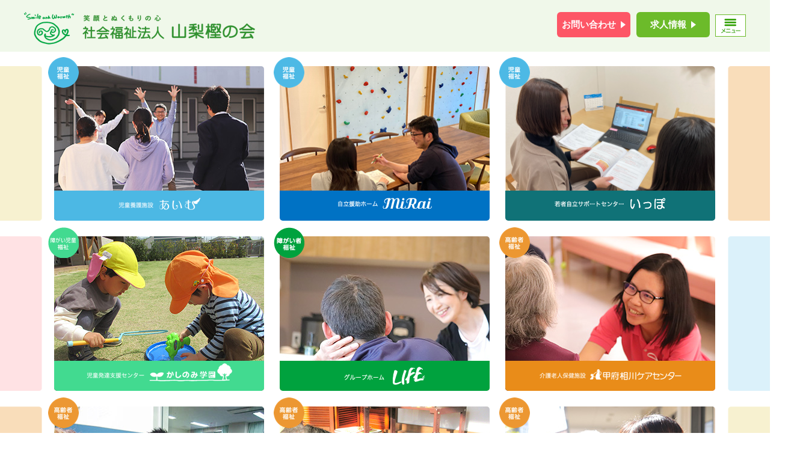

--- FILE ---
content_type: text/html; charset=UTF-8
request_url: https://www.kashinokai.or.jp/
body_size: 9131
content:


<!DOCTYPE html>
<html lang="ja">
<head>
<meta charset="UTF-8">
<meta name="viewport" content="width=device-width, initial-scale=1, maximum-scale=1, user-scalable=no">
<title>社会福祉法人 山梨樫の会</title>
<meta name="description" content="社会福祉法人山梨樫の会は、保健・医療・福祉を必要としている人に“笑顔とぬくもり”の心でサポートします。">
<meta name="keywords" content="山梨県,甲府市,老人ホーム,介護,養護,求人,社会福祉法人,山梨樫の会,甲府相川ケアセンター,ゆめみどり,和楽,あいむ">

<link rel="stylesheet" href="./css/style.css?202402" media="all">

<script src="./js/jquery-1.8.3.min.js"></script>
<script src="./js/jquery.mobile-1.4.5.min.js"></script>
<script src="./js/iscroll-lite.js"></script>
<script src="./js/common.js?1516961206"></script>
<script src="./js/jquery.matchHeight-min.js"></script>
<script src="./js/fb.js"></script>

<!--[if lte IE 8 ]>
<script src="./js/html5shiv.js"></script>
<![endif]-->
</head>

<body id="top">
<!-- Google Tag Manager -->
<script>(function(w,d,s,l,i){w[l]=w[l]||[];w[l].push({'gtm.start':
new Date().getTime(),event:'gtm.js'});var f=d.getElementsByTagName(s)[0],
j=d.createElement(s),dl=l!='dataLayer'?'&l='+l:'';j.async=true;j.src=
'https://www.googletagmanager.com/gtm.js?id='+i+dl;f.parentNode.insertBefore(j,f);
})(window,document,'script','dataLayer','GTM-KHHFB7C');</script>
<!-- End Google Tag Manager -->

<!-- Google Tag Manager (noscript) -->
<noscript><iframe src="https://www.googletagmanager.com/ns.html?id=GTM-KHHFB7C"
height="0" width="0" style="display:none;visibility:hidden"></iframe></noscript>
<!-- End Google Tag Manager (noscript) -->

<script>
  (function(i,s,o,g,r,a,m){i['GoogleAnalyticsObject']=r;i[r]=i[r]||function(){
  (i[r].q=i[r].q||[]).push(arguments)},i[r].l=1*new Date();a=s.createElement(o),
  m=s.getElementsByTagName(o)[0];a.async=1;a.src=g;m.parentNode.insertBefore(a,m)
  })(window,document,'script','//www.google-analytics.com/analytics.js','ga');

  ga('create', 'UA-3872212-1', 'auto');
  ga('send', 'pageview');

</script>
<h1>笑顔とぬくもりの心 社会福祉法人 山梨樫の会</h1>

<div id="wrapper">


<header class="header clearfix">
	<div class="inner">
		<div class="logo"><a href="/"><img src="/images/header/logo.png" alt="笑顔とぬくもりの心 社会福祉法人 山梨樫の会"></a></div><!--logo-->
		<div class="hd_link">
			<div class="content">
				<!--
				<ul class="link clearfix">
						<li><a href="/message/">ごあいさつ</a></li>
						<li><a href="/news/">お知らせ</a></li>
						<li><a href="/outline/">法人理念・概要</a></li>
						<li><a href="/business/">事業案内</a></li>
						<li><a href="/pr/">広報誌・情報公開</a></li>
				</ul
				-->
				<a class="button" href="/contact/">お問い合わせ</a>
				<a class="button button--green ml10" href="/recruit/">求人情報</a>
			</div>
		</div><!--hd-link-->

		<span class="icon_gnav header_btns" id="global_nav_btn" data-target="#sp_global_nav"></span>
		<span class="global-nav-toggle js-global-nav-toggle"></span>
	</div>
</header>

<!--
<div id="sp_global_nav" class="sp_global_toggles">
	<div class="scroller">
		<div class="content">
			<div class="content_item">
				<a class="button" href="/contact/">お問い合わせ</a>
			</div>
			<div class="content_item">
				<a class="button button--green" href="/recruit/">求人情報</a>
			</div>
		</div>
		<ul class="nav">
			<li class="ttl">総合メニュー</li>
			<li><a href="/message/">ごあいさつ</a></li>
			<li><a href="/news/">お知らせ</a></li>
			<li><a href="/outline/">法人理念・概要</a></li>
			<li><a href="/business/">事業案内</a></li>
			<li><a href="/pr/">広報誌・情報公開</a></li>
			<li class="ttl">施設</li>
			<li><span>あいむ</span>
				<ul class="pulldown">
					<li><a href="/im/">あいむトップ</a></li>
					<li><a href="/im/message/">施設理念・施設長ごあいさつ</a></li>
					<li><a href="/im/facilities/">施設紹介</a></li>
					<li><a href="/im/access/">アクセス</a></li>
					<li><a href="/im/ippo/">若者自立サポートセンター いっぽ</a></li>
					<li><a href="/im/healthcare/">健康管理</a></li>
					<li><a href="/im/meal/">食事</a></li>
					<li><a href="/im/qa/">Q＆A</a></li>
					<li><a href="/im/schedule/">年間スケジュール</a></li>
					<li><a href="/im/day_schedule/">一日スケジュール</a></li>
					<li><a href="/im/blog/" target="_blank">スタッフのきずな日記</a></li>
				</ul>
			</li>
			<li><span>MIRAI</span>
				<ul class="pulldown">
					<li><a href="/mirai/">MIRAIトップ</a></li>
					<li><a href="/mirai/message/">施設理念・施設長ごあいさつ</a></li>
					<li><a href="/mirai/facilities/">施設紹介</a></li>
					<li><a href="/mirai/access/">アクセス</a></li>
					<li><a href="/mirai/healthcare/">健康管理・食事</a></li>
					<li><a href="/mirai/flow/">入所までの流れ</a></li>
					<li><a href="/mirai/qa/">Q＆A</a></li>
					<li><a href="/mirai/schedule/">年間スケジュール</a></li>
					<li><a href="/mirai/blog/" target="_blank">スタッフのみらい日記</a></li>
				</ul>
			</li>
			<li><a href="/im/ippo/">いっぽ</a>
			</li>
			<li><span>かしのみ学園</span>
				<ul class="pulldown">
					<li><a href="/kashinomi/">かしのみ学園トップ</a></li>
					<li><a href="/kashinomi/guide/">入園案内と料金</a></li>
					<li><a href="/kashinomi/message/">施設理念・園長ごあいさつ</a></li>
					<li><a href="/kashinomi/facilities/">施設紹介</a></li>
					<li><a href="/kashinomi/access/">アクセス</a></li>
					<li><a href="/kashinomi/houmon/">保育所等訪問支援事業 かしのみ</a></li>
					<li><a href="/kashinomi/support/">多機能型重症児支援ルーム かしのみ</a></li>
					<li><a href="/kashinomi/nikotto/">相談支援事業所 にこっと</a></li>
					<li><a href="/kashinomi/healthcare/">健康管理</a></li>
					<li><a href="/kashinomi/meal/">給食</a></li>
					<li><a href="/kashinomi/flow/">ご入園までの流れ</a></li>
					<li><a href="/kashinomi/group/">親子グループ</a></li>
					<li><a href="/kashinomi/qa/">Q＆A</a></li>
					<li><a href="/kashinomi/schedule/">年間行事（予定）</a></li>
					<li><a href="/kashinomi/day_schedule/">一日スケジュール</a></li>
					<li><a href="/kashinomi/download/">各種書類ダウンロード</a></li>
					<li><a href="/kashinomi/blog/" target="_blank">スタッフのにこにこ日記</a></li>
				</ul>
			</li>
			<li><span>甲府相川ケアセンター</span>
				<ul class="pulldown">
					<li><a href="/aikawacare/">甲府相川ケアセンタートップ</a></li>
					<li><a href="/aikawacare/guide/">ご利用案内と料金</a></li>
					<li><a href="/aikawacare/message/">施設理念・施設長、事務長ごあいさつ</a></li>
					<li><a href="/aikawacare/facilities/">施設紹介</a></li>
					<li><a href="/aikawacare/access/">アクセス</a></li>
					<li><a href="/aikawacare/rehabilitation/">甲府相川ケアセンター 通所リハビリテーション</a></li>
					<li><a href="/aikawacare/homecare/">あいゆめ居宅介護支援事業所</a></li>
					<li><a href="/aikawacare/acsc/">甲府市北東地域包括支援センター</a></li>
					<li><a href="/aikawacare/healthcare/">健康管理</a></li>
					<li><a href="/aikawacare/meal/">食事</a></li>
					<li><a href="/aikawacare/flow/">ご入所までの流れ</a></li>
					<li><a href="/aikawacare/qa/">Q＆A</a></li>
					<li><a href="/aikawacare/schedule/">年間スケジュール</a></li>
					<li><a href="/aikawacare/day_schedule/">一日スケジュール</a></li>
					<li><a href="/aikawacare/download/">お申し込みダウンロード</a></li>
					<li><a href="/aikawacare/blog/" target="_blank">ケアスタッフのわいわい日記</a></li>
				</ul>
			</li>
			<li><a href="/aikawacare/acsc/">北東ほうかつ</a></li>
			<li><span>ゆめみどり</span>
				<ul class="pulldown">
					<li><a href="/yumemidori/">ゆめみどりトップ</a></li>
					<li><a href="/yumemidori/guide/">ご利用案内と料金</a></li>
					<li><a href="/yumemidori/message/">施設理念・施設長ごあいさつ</a></li>
					<li><a href="/yumemidori/facilities/">施設紹介</a></li>
					<li><a href="/yumemidori/access/">アクセス</a></li>
					<li><a href="/yumemidori/day-service/">ゆめみどり デイサービスセンター</a></li>
					<li><a href="/yumemidori/healthcare/">健康管理</a></li>
					<li><a href="/yumemidori/meal/">食事</a></li>
					<li><a href="/yumemidori/flow/">ご入所までの流れ</a></li>
					<li><a href="/yumemidori/qa/">Q＆A</a></li>
					<li><a href="/yumemidori/schedule/">年間スケジュール</a></li>
					<li><a href="/yumemidori/day_schedule/">一日スケジュール</a></li>
					<li><a href="/yumemidori/download/">お申し込みダウンロード</a></li>
					<li><a href="/yumemidori/blog/" target="_blank">施設長のゆめ日記</a></li>
				</ul>
			</li>
			<li><span>和楽 WARAKU</span>
				<ul class="pulldown">
					<li><a href="/waraku/">和楽 WARAKUトップ</a></li>
					<li><a href="/waraku/guide/">ご利用案内と料金</a></li>
					<li><a href="/waraku/message/">施設理念・施設長ごあいさつ</a></li>
					<li><a href="/waraku/facilities/">施設紹介</a></li>
					<li><a href="/waraku/access/">アクセス</a></li>
					<li><a href="/waraku/short-stay/">和楽 WARAKU ショートステイ</a></li>
					<li><a href="/waraku/healthcare/">健康管理</a></li>
					<li><a href="/waraku/meal/">食事</a></li>
					<li><a href="/waraku/flow/">ご入所までの流れ</a></li>
					<li><a href="/waraku/qa/">Q＆A</a></li>
					<li><a href="/waraku/schedule/">年間スケジュール</a></li>
					<li><a href="/waraku/day_schedule/">一日スケジュール</a></li>
					<li><a href="/waraku/download/">お申し込みダウンロード</a></li>
					<li><a href="/waraku/blog/" target="_blank">スタッフの和やか日記</a></li>
				</ul>
			</li>
			<li class="ttl">その他</li>
			<li><a href="/contact/">お問い合わせ</a></li>
			<li><span>求人情報</span>
				<ul class="pulldown">
					<li><a href="/recruit/">求人トップ</a></li>
					<li><a href="/recruit/im/">あいむ求人情報</a></li>
					<li><a href="/recruit/mirai/">MIRAI求人情報</a></li>
					<li><a href="/recruit/ippo/">いっぽ求人情報</a></li>
					<li><a href="/recruit/kashinomi/">かしのみ学園求人情報</a></li>
					<li><a href="/recruit/aikawacare/">甲府相川ケアセンター求人情報</a></li>
					<li><a href="/recruit/acsc/">甲府市北東地域包括支援センター<br>求人情報</a></li>
					<li><a href="/recruit/yumemidori/">ゆめみどり求人情報</a></li>
					<li><a href="/recruit/waraku/">和楽 WARAKU求人情報</a></li>
					<li><a href="/recruit/staff/">働く仲間</a></li>
				</ul>
			</li>
			<li><a href="/volunteer/">ボランティアスタッフ募集</a></li>
		</ul>
	</div>
</div>--><!--sp_global_nav-->

<div id="sp_global_nav" class="sp_global_toggles">
	<div class="scroller">
		<div class="content">
			<div class="content_item">
				<a class="button" href="/contact/">お問い合わせ</a>
			</div>
			<div class="content_item">
				<a class="button button--green" href="/recruit/">求人情報</a>
			</div>
		</div>
		<ul class="nav">
		<li class="ttl">施設</li>
			<li class="sub-ttl">子どもに寄り添う支援</li>
			<li><span>児童養護施設 あいむ</span>
				<ul class="pulldown">
					<li><a href="/im/">あいむトップ</a></li>
					<li><a href="/im/message/">施設理念・施設長ごあいさつ</a></li>
					<li><a href="/im/facilities/">施設紹介</a></li>
					<li><a href="/im/access/">アクセス</a></li>
					<li><a href="/im/ippo/">若者自立サポートセンター いっぽ</a></li>
					<li><a href="/im/healthcare/">健康管理</a></li>
					<li><a href="/im/meal/">食事</a></li>
					<li><a href="/im/qa/">Q＆A</a></li>
					<li><a href="/im/schedule/">年間スケジュール</a></li>
					<li><a href="/im/day_schedule/">一日スケジュール</a></li>
					<li><a href="/im/blog/" target="_blank">スタッフのきずな日記</a></li>
				</ul>
			</li>
			<li><span>自立援助ホーム MIRAI</span>
				<ul class="pulldown">
					<li><a href="/mirai/">MIRAIトップ</a></li>
					<li><a href="/mirai/message/">施設理念・施設長ごあいさつ</a></li>
					<li><a href="/mirai/facilities/">施設紹介</a></li>
					<li><a href="/mirai/access/">アクセス</a></li>
					<li><a href="/mirai/healthcare/">健康管理・食事</a></li>
					<li><a href="/mirai/flow/">入所までの流れ</a></li>
					<li><a href="/mirai/qa/">Q＆A</a></li>
					<li><a href="/mirai/schedule/">年間スケジュール</a></li>
					<li><a href="/mirai/blog/" target="_blank">スタッフのみらい日記</a></li>
				</ul>
			</li>
			<li><span>児童発達支援センター かしのみ学園</span>
				<ul class="pulldown">
					<li><a href="/kashinomi/">かしのみ学園トップ</a></li>
					<li><a href="/kashinomi/guide/">入園案内と料金</a></li>
					<li><a href="/kashinomi/message/">施設理念・園長ごあいさつ</a></li>
					<li><a href="/kashinomi/facilities/">施設紹介</a></li>
					<li><a href="/kashinomi/access/">アクセス</a></li>
					<li><a href="/kashinomi/houmon/">保育所等訪問支援事業 かしのみ</a></li>
					<li><a href="/kashinomi/support/">多機能型重症児支援ルーム かしのみ</a></li>
					<li><a href="/kashinomi/nikotto/">相談支援事業所 にこっと</a></li>
					<li><a href="/kashinomi/healthcare/">健康管理</a></li>
					<li><a href="/kashinomi/meal/">給食</a></li>
					<li><a href="/kashinomi/flow/">ご入園までの流れ</a></li>
					<li><a href="/kashinomi/group/">親子グループ</a></li>
					<li><a href="/kashinomi/qa/">Q＆A</a></li>
					<li><a href="/kashinomi/schedule/">年間行事（予定）</a></li>
					<li><a href="/kashinomi/day_schedule/">一日スケジュール</a></li>
					<li><a href="/kashinomi/download/">各種書類ダウンロード</a></li>
					<li><a href="/kashinomi/blog/" target="_blank">スタッフのにこにこ日記</a></li>
				</ul>
			</li>
			<li><a href="/im/ippo/">若者自立サポートセンター いっぽ</a></li>
			<li class="sub-ttl">障がい児・者に寄り添う支援</li>
			<li><span>グループホーム LIFE</span>
				<ul class="pulldown">
					<li><a href="/life/">LIFEトップ</a></li>
					<li><a href="/life/guide/">入園案内と料金</a></li>
					<li><a href="/life/message/">施設理念・施設長ごあいさつ</a></li>
					<li><a href="/life/facilities/">施設紹介</a></li>
					<li><a href="/life/access/">アクセス</a></li>
					<li><a href="/life/support/">相談支援事業所LIFE</a></li>
					<li><a href="/life/healthcare/">健康管理</a></li>
					<li><a href="/life/meal/">給食</a></li>
					<li><a href="/life/qa/">Q＆A</a></li>
					<li><a href="/life/schedule/">年間行事</a></li>
					<li><a href="/life/day_schedule/">一日スケジュール</a></li>
					<li><a href="/life/blog/" target="_blank">スタッフのにこにこ日記</a></li>
				</ul>
			</li>
			<li class="sub-ttl">お年寄りに寄り添う支援</li>
			<li><span>介護老人保健施設 甲府相川ケアセンター</span>
				<ul class="pulldown">
					<li><a href="/aikawacare/">甲府相川ケアセンタートップ</a></li>
					<li><a href="/aikawacare/guide/">ご利用案内と料金</a></li>
					<li><a href="/aikawacare/message/">施設理念・施設長、事務長ごあいさつ</a></li>
					<li><a href="/aikawacare/facilities/">施設紹介</a></li>
					<li><a href="/aikawacare/access/">アクセス</a></li>
					<li><a href="/aikawacare/rehabilitation/">甲府相川ケアセンター 通所リハビリテーション</a></li>
					<li><a href="/aikawacare/homecare/">あいゆめ居宅介護支援事業所</a></li>
					<li><a href="/aikawacare/acsc/">甲府市北東地域包括支援センター</a></li>
					<li><a href="/aikawacare/healthcare/">健康管理</a></li>
					<li><a href="/aikawacare/meal/">食事</a></li>
					<li><a href="/aikawacare/flow/">ご入所までの流れ</a></li>
					<li><a href="/aikawacare/qa/">Q＆A</a></li>
					<li><a href="/aikawacare/schedule/">年間スケジュール</a></li>
					<li><a href="/aikawacare/day_schedule/">一日スケジュール</a></li>
					<li><a href="/aikawacare/download/">お申し込みダウンロード</a></li>
					<li><a href="/aikawacare/blog/" target="_blank">ケアスタッフのわいわい日記</a></li>
				</ul>
			</li>
			<li><a href="/aikawacare/acsc/">甲府市北東地域包括支援センター</a></li>
			<li><span>特別養護老人ホーム ゆめみどり</span>
				<ul class="pulldown">
					<li><a href="/yumemidori/">ゆめみどりトップ</a></li>
					<li><a href="/yumemidori/guide/">ご利用案内と料金</a></li>
					<li><a href="/yumemidori/message/">施設理念・施設長ごあいさつ</a></li>
					<li><a href="/yumemidori/facilities/">施設紹介</a></li>
					<li><a href="/yumemidori/access/">アクセス</a></li>
					<li><a href="/yumemidori/day-service/">ゆめみどり デイサービスセンター</a></li>
					<li><a href="/yumemidori/healthcare/">健康管理</a></li>
					<li><a href="/yumemidori/meal/">食事</a></li>
					<li><a href="/yumemidori/flow/">ご入所までの流れ</a></li>
					<li><a href="/yumemidori/qa/">Q＆A</a></li>
					<li><a href="/yumemidori/schedule/">年間スケジュール</a></li>
					<li><a href="/yumemidori/day_schedule/">一日スケジュール</a></li>
					<li><a href="/yumemidori/download/">お申し込みダウンロード</a></li>
					<li><a href="/yumemidori/blog/" target="_blank">施設長のゆめ日記</a></li>
				</ul>
			</li>
			<li><span>地域密着型特別養護老人ホーム 和楽 WARAKU</span>
				<ul class="pulldown">
					<li><a href="/waraku/">和楽 WARAKUトップ</a></li>
					<li><a href="/waraku/guide/">ご利用案内と料金</a></li>
					<li><a href="/waraku/message/">施設理念・施設長ごあいさつ</a></li>
					<li><a href="/waraku/facilities/">施設紹介</a></li>
					<li><a href="/waraku/access/">アクセス</a></li>
					<li><a href="/waraku/short-stay/">和楽 WARAKU ショートステイ</a></li>
					<li><a href="/waraku/healthcare/">健康管理</a></li>
					<li><a href="/waraku/meal/">食事</a></li>
					<li><a href="/waraku/flow/">ご入所までの流れ</a></li>
					<li><a href="/waraku/qa/">Q＆A</a></li>
					<li><a href="/waraku/schedule/">年間スケジュール</a></li>
					<li><a href="/waraku/day_schedule/">一日スケジュール</a></li>
					<li><a href="/waraku/download/">お申し込みダウンロード</a></li>
					<li><a href="/waraku/blog/" target="_blank">スタッフの和やか日記</a></li>
				</ul>
			</li>
			<li class="sub-ttl-lightgreen">山梨樫の会について</li>
			<li><a href="/outline/">法人案内</a></li>
			<li><a href="/pr/">広報誌・情報公開</a></li>
			<li><a href="/news/">お知らせ</a></li>
			<li><a href="/contact/">お問い合わせ</a></li>
			<li><span>求人情報</span>
				<ul class="pulldown">
					<li><a href="/recruit/">求人トップ</a></li>
					<li><a href="/recruit/im/">あいむ求人情報</a></li>
					<li><a href="/recruit/mirai/">MIRAI求人情報</a></li>
					<li><a href="/recruit/ippo/">いっぽ求人情報</a></li>
					<li><a href="/recruit/kashinomi/">かしのみ学園求人情報</a></li>
					<li><a href="/recruit/aikawacare/">甲府相川ケアセンター求人情報</a></li>
					<li><a href="/recruit/acsc/">甲府市北東地域包括支援センター<br>求人情報</a></li>
					<li><a href="/recruit/yumemidori/">ゆめみどり求人情報</a></li>
					<li><a href="/recruit/waraku/">和楽 WARAKU求人情報</a></li>
					<li><a href="/recruit/staff/">働く仲間</a></li>
				</ul>
			</li>
			<li><a href="/volunteer/">ボランティアスタッフ募集</a></li>
		</ul>
	</div>
</div>

<nav class="global-nav js-global-nav">
	<div class="global-nav_overlay js-global-nav-overlay"></div>
	<div class="global-nav_wrap">
		<div class="global-nav_inner">
			<div class="global-nav_cont">
				<div class="global-nav_item">
					<p class="global-nav_title">子どもに寄り添う支援</p>
					<ul>
						<li><a href="/im/">児童養護施設 あいむ</a></li>
						<li>
							<a href="/mirai/">自立援助ホーム MIRAI</a>
							<a class="global-nav_child" href="/im/ippo/">若者自立サポートセンター いっぽ</a>
						</li>
						<li>
							<a href="/kashinomi/">児童発達支援センター かしのみ学園</a>
							<a class="global-nav_child" href="/kashinomi/houmon/">保育所等訪問支援事業 かしのみ</a>
							<a class="global-nav_child" href="/kashinomi/support/">多機能型重症児支援ルーム かしのみ</a>
							<a class="global-nav_child" href="/kashinomi/nikotto/">相談支援事業所 にこっと</a>
						</li>
					</ul>
				</div>
				<div class="global-nav_item">
					<p class="global-nav_title">障がい者に寄り添う支援</p>
					<ul>
						<li>
							<a href="/life/">グループホーム LIFE</a>
							<a class="global-nav_child" href="/life/support/">相談支援事業所 LIFE</a>
						</li>
					</ul>
				</div>
				<div class="global-nav_item">
					<p class="global-nav_title">お年寄りに寄り添う支援</p>
					<ul>
						<li>
							<a href="/aikawacare/">介護老人保健施設 甲府相川ケアセンター</a>
							<a class="global-nav_child" href="/aikawacare/rehabilitation/">甲府相川ケアセンター 通所リハビリテーション</a>
							<a class="global-nav_child" href="/aikawacare/homecare/">あいゆめ 居宅介護支援事業所</a>
							<a class="global-nav_child" href="/aikawacare/acsc/">甲府市北東地域包括支援センター</a>
						</li>
						<li>
							<a href="/yumemidori/">特別養護老人ホーム ゆめみどり</a>
							<a class="global-nav_child" href="/yumemidori/day-service/">ゆめみどり デイサービスセンター</a>
						</li>
						<li>
							<a href="/waraku/">地域密着型特別養護老人ホーム 和楽 WARAKU</a>
							<a class="global-nav_child" href="/waraku/short-stay/">ショートステイ 和楽 WARAKU</a>
						</li>
					</ul>
				</div>
				<div class="global-nav_btn">
					<ul>
						<li><a class="global-nav_btn_outline" href="/outline/">法人案内</a></li>
						<li><a class="global-nav_btn_pr" href="/pr/">広報誌・情報公開</a></li>
						<li><a class="global-nav_btn_staff" href="/recruit/staff/">スタッフからの一言</a></li>
						<li><a class="global-nav_btn_volunteer" href="/volunteer/">ボランティア活動</a></li>
						<li><a class="global-nav_btn_donate" href="/">寄付のお願い</a></li>
					</ul>
				</div>
			</div>
		</div>
	</div>
</nav>
<main class="clearfix">
    <div class="bg_main">
        <ul class="facility clearfix">
            <li class="im">
                <img src="./images/top/photo_im.jpg" alt="児童養護施設 あいむ">
                <div>
                    <span class="name"><img src="./images/top/logo_im_s.png" alt="児童養護施設 あいむ"></span>
                    <div class="mask">
                        <p><img src="./images/top/logo_im.png" alt="児童養護施設 あいむ"></p>
                        <a href="./im/" class="info"><img src="./images/top/btn_details.png" alt="詳しくはこちら"></a>
                    </div>
                </div>
                <img src="./images/top/ico_child.png" alt="児童福祉" class="icon">
            </li>
            <li class="mirai">
                <img src="./images/top/photo_mirai.jpg" alt="自立援助ホーム MIRAI">
                <div>
                    <span class="name"><img src="./images/top/logo_mirai_s.png" alt="自立援助ホーム MIRAI"></span>
                    <div class="mask">
                        <p><img src="./images/top/logo_mirai.png" alt="自立援助ホーム MIRAI"></p>
                        <a href="./mirai/" class="info"><img src="./images/top/btn_details.png" alt="詳しくはこちら"></a>
                    </div>
                </div>
                <img src="./images/top/ico_child.png" alt="児童福祉" class="icon">
            </li>
            <li class="ippo">
                <img src="./images/top/photo_ippo.png" alt="若者自立サポートセンター いっぽ">
                <div>
                    <span class="name"><img src="./images/top/logo_ippo.png" alt="若者自立サポートセンター いっぽ"></span>
                    <div class="mask">
                        <p><img src="./images/top/logo_ippo.png" alt="若者自立サポートセンター いっぽ"></p>
                        <a href="./mirai/ippo/" class="info"><img src="./images/top/btn_details.png" alt="詳しくはこちら"></a>
                    </div>
                </div>
                <img src="./images/top/ico_child.png" alt="児童福祉" class="icon">
            </li>
            <li class="kashinomi">
                <img src="./images/top/photo_kashinomi.jpg" alt="児童発達支援センター かしのみ学園">
                <div>
                    <span class="name"><img src="./images/top/logo_kashinomi_s.png" alt="児童発達支援センター かしのみ学園"></span>
                    <div class="mask">
                        <p><img src="./images/top/logo_kashinomi.png" alt="児童発達支援センター かしのみ学園"></p>
                        <a href="./kashinomi/" class="info"><img src="./images/top/btn_details.png" alt="詳しくはこちら"></a>
                    </div>
                </div>
                <img src="./images/top/ico_handicapped-child.png" alt="障害児童福祉" class="icon">
            </li>
            <li class="life">
                <img src="./images/top/photo_life.jpg" alt="グループホームLIFE">
                <div>
                    <span class="name"><img src="./images/top/logo_life_s.png" alt="グループホームLIFE"></span>
                    <div class="mask">
                        <p><img src="./images/top/logo_life.png" alt="グループホームLIFE"></p>
                        <a href="./life/" class="info"><img src="./images/top/btn_details.png" alt="詳しくはこちら"></a>
                    </div>
                </div>
                <img src="./images/top/ico_handicapped.png" alt="障がい者" class="icon">
            </li>
            <li class="aikawa">
                <img src="./images/top/photo_aikawa.jpg" alt="介護老人保険施設 甲府相川ケアセンター">
                <div>
                    <span class="name"><img src="./images/top/logo_aikawa_s.png" alt="介護老人保険施設 甲府相川ケアセンター"></span>
                    <div class="mask">
                        <p><img src="./images/top/logo_aikawa.png" alt="介護老人保険施設 甲府相川ケアセンター"></p>
                        <a href="./aikawacare/" class="info"><img src="./images/top/btn_details.png" alt="詳しくはこちら"></a>
                    </div>
                </div>
                <img src="./images/top/ico_senior.png" alt="高齢者福祉" class="icon">
            </li>
            <li class="acsc">
                <img src="./images/top/photo_acsc.jpg" alt="甲府市委託事業 甲府市北東地域包括支援センター">
                <div>
                    <span class="name"><img src="./images/top/logo_acsc_s.png" alt="甲府市委託事業 甲府市北東地域包括支援センター"></span>
                    <div class="mask">
                        <p><img src="./images/top/logo_acsc_s.png" alt="甲府市委託事業 甲府市北東地域包括支援センター"></p>
                        <a href="./aikawacare/acsc/" class="info"><img src="./images/top/btn_details.png" alt="詳しくはこちら"></a>
                    </div>
                </div>
                <img src="./images/top/ico_senior.png" alt="高齢者福祉" class="icon">
            </li>
            <li class="yumemidori">
                <img src="./images/top/photo_yumemidori.jpg" alt="特別養護老人ホーム ゆめみどり">
                <div>
                    <span class="name"><img src="./images/top/logo_yumemidori_s.png" alt="特別養護老人ホーム ゆめみどり"></span>
                    <div class="mask">
                        <p><img src="./images/top/logo_yumemidori.png" alt="特別養護老人ホーム ゆめみどり"></p>
                        <a href="./yumemidori/" class="info"><img src="./images/top/btn_details.png" alt="詳しくはこちら"></a>
                    </div>
                </div>
                <img src="./images/top/ico_senior.png" alt="高齢者福祉" class="icon">
            </li>
            <li class="waraku">
                <img src="./images/top/photo_waraku.jpg" alt="地域密着型特別養護老人ホーム 和楽 WARAKU">
                <div>
                    <span class="name"><img src="./images/top/logo_waraku_s.png" alt="地域密着型特別養護老人ホーム 和楽 WARAKU"></span>
                    <div class="mask">
                        <p><img src="./images/top/logo_waraku.png" alt="地域密着型特別養護老人ホーム 和楽 WARAKU"></p>
                        <a href="./waraku/" class="info"><img src="./images/top/btn_details.png" alt="詳しくはこちら"></a>
                    </div>
                </div>
                <img src="./images/top/ico_senior.png" alt="高齢者福祉" class="icon">
            </li>
        </ul>
        <ul class="bnr">
            <li>
                <a href="./outline/">
                    <img src="./images/top/btn_outline.png?202402" alt="社会福祉法人山梨樫の会 法人理念・概要">
                </a>
            </li>
            <li>
                <a href="./pr/">
                    <img src="./images/top/btn_pr.png?202402" alt="広報誌・情報公開">
                </a>
            </li>
            <li>
                <a class="top_staff" href="./recruit/staff/">
                    <img src="./images/top/btn_staff.png?202402" alt="私たちと一緒に働きませんか？スタッフからの一言">
                </a>
            </li>
            <li>
                <a class="top_volunteer" href="./volunteer/">
                    <img src="./images/top/btn_volunteer.png?202402" alt="ボランティアスタッフ募集 趣味・特技を生かして始めてみませんか？">
                </a>
            </li>
            <li>
                <a><img src="./images/top/btn_donation.png?202402" alt="寄付のお願い"></a>
            </li>
        </ul>
    </div><!--bg_main-->

    <div class="whats_new">
        <div class="column clearfix">
            <h2><img src="./images/top/txt_whats-new.png" alt="What’s New 最新情報"></h2>
            <div class="news">
                <div class="head">
                    <h3>お知らせ<span>NEWS</span></h3>
                    <a href="./news/" class="more">お知らせ一覧へ</a>
                </div>
                
                <ul>
                    <li><span>2026.01.15</span><a href="https://www.kashinokai.or.jp/2026/01/15/%e5%8c%97%e6%9d%b1%e3%81%bb%e3%81%86%e3%81%8b%e3%81%a4%e4%be%bf%e3%82%8a-%e7%ac%ac101%e5%8f%b7%e3%82%92%e7%99%ba%e8%a1%8c%e3%81%97%e3%81%be%e3%81%97%e3%81%9f/">【甲府市北東地域包括支援センター】より「北東ほうかつ便り 第101号」を発行いたしました</a></li>
                    <li><span>2026.01.01</span><a href="https://www.kashinokai.or.jp/2026/01/01/%e5%ba%83%e5%a0%b1%e8%aa%8c%e3%80%8c%e3%81%8b%e3%81%97%e3%81%ae%e3%81%8b%e3%81%84%e3%81%9f%e3%82%99%e3%82%88%e3%82%8avol-17%e3%80%8d%e3%82%92%e7%99%ba%e2%be%8f%e3%81%84%e3%81%9f%e3%81%97%e3%81%be/">広報誌「かしのかいだよりvol.17」を発⾏いたしました</a></li>
                </ul>
                <dl class="clearfix">
                    <dd>
                        <h3>ブログ最新情報<span>BLOG</span></h3>
                        <ul>
                            <li>
                                <p class="im">あいむ きずな日記</p>
                                <span>2026.01.01</span><a href="https://www.kashinokai.or.jp/im/blog/news/%e6%96%b0%e5%b9%b4%e3%81%82%e3%81%91%e3%81%be%e3%81%97%e3%81%a6%e3%81%8a%e3%82%81%e3%81%a7%e3%81%a8%e3%81%86%e3%81%94%e3%81%96%e3%81%84%e3%81%be%e3%81%99-5/" target="_blank">新年あけましておめでとうございます</a>                            </li>
                            <li>
                                <p class="mirai">MIRAI・いっぽ みらい日記</p>
                                <span>2026.01.05</span><a href="https://www.kashinokai.or.jp/mirai/blog/2026/01/05/%e6%98%8e%e3%81%91%e3%81%be%e3%81%97%e3%81%a6%e3%81%8a%e3%82%81%e3%81%a7%e3%81%a8%e3%81%86%e3%81%94%e3%81%96%e3%81%84%e3%81%be%e3%81%99/" target="_blank">明けましておめでとうございます</a>                            </li>
                            <li>
                                <p class="kashinomi">かしのみ学園 にこにこ日記</p>
                                <span>2026.01.20</span><a href="https://www.kashinokai.or.jp/kashinomi/blog/news/%f0%9f%8d%9e%ef%bc%92%e6%9c%88%e3%81%ae%e7%8c%ae%e7%ab%8b%e3%82%92%e3%81%8a%e7%9f%a5%e3%82%89%e3%81%9b%e3%81%97%e3%81%be%e3%81%99%f0%9f%8d%99-5/" target="_blank">🍞２月の献立をお知らせします🍙</a>                            </li>
                            <li>
                                <p class="life">LIFE エンジョイ日記</p>
                                <span>2026.01.21</span><a href="https://www.kashinokai.or.jp/life/blog/news/%e6%96%b0%e5%b9%b4%e4%bc%9a%e3%82%92%e9%96%8b%e5%82%ac%e3%81%84%e3%81%9f%e3%81%97%e3%81%be%e3%81%97%e3%81%9f%e3%80%82/" target="_blank">新年会を開催いたしました。</a>                            </li>
                            <li>
                                <p class="aikawacare">甲府相川ケアセンター わいわい日記</p>
                                <span>2026.01.01</span><a href="https://www.kashinokai.or.jp/aikawacare/blog/news/%e3%81%82%e3%81%91%e3%81%be%e3%81%97%e3%81%a6%e3%81%8a%e3%82%81%e3%81%a7%e3%81%a8%e3%81%86%e3%81%94%e3%81%96%e3%81%84%e3%81%be%e3%81%99-4/" target="_blank">あけましておめでとうございます</a>                            </li>
                            <li>
                                <p class="yumemidori">ゆめみどり ゆめ日記</p>
                                <span>2026.01.02</span><a href="https://www.kashinokai.or.jp/yumemidori/blog/2026/01/03/%e8%ac%b9%e8%b3%80%e6%96%b0%e5%b9%b4/" target="_blank">謹賀新年</a>                            </li>
                            <li>
                                <p class="waraku">和楽 和やか日記</p>
                                <span>2025.12.28</span><a href="https://www.kashinokai.or.jp/waraku/blog/2025/12/28/%e6%a5%bd%e3%81%97%e3%81%84%e3%82%af%e3%83%aa%e3%82%b9%e3%83%9e%e3%82%b9%e4%bc%9a/" target="_blank">楽しいクリスマス会</a>                            </li>
                        </ul>
                    </dd>
                    <dd>
                        <div class="head">
                            <h3>求人情報<span>RECRUIT</span></h3>
                            <a href="./recruit/" class="more">求人トップへ</a>
                        </div>
                        <ul class="scroller" style="height: 380px;">
                            <li>
                                <span>2025.12.02</span>
                                <a href="./recruit/im/#post-2157">あいむ：心理療法担当職員（正規職員）を募集します。</a>
                            </li>
                            <li>
                                <span>2025.12.02</span>
                                <a href="./recruit/kashinomi/#post-2148">かしのみ学園：パート保育士（時給職員）※1日5時間程度勤務が可能な方を募集します。</a>
                            </li>
                            <li>
                                <span>2025.12.01</span>
                                <a href="./recruit/yumemidori/#post-2074">ゆめみどり：介護支援専門員（施設ケアマネ・正規職員）を募集します。</a>
                            </li>
                            <li>
                                <span>2025.12.01</span>
                                <a href="./recruit/aikawacare/#post-693">甲府相川ケアセンター：デイケア介護職員（フルタイム時給職員）を募集します。</a>
                            </li>
                            <li>
                                <span>2025.12.01</span>
                                <a href="./recruit/aikawacare/#post-209">甲府相川ケアセンター：介護福祉士（正規職員）※資格をお持ちでない方もご応募可能です。を募集します。</a>
                            </li>
                            <li>
                                <span>2025.12.01</span>
                                <a href="./recruit/waraku/#post-772">和楽：新卒採用（介護福祉士・正規職員）※資格をお持ちでない方も応募可能です。を募集します。</a>
                            </li>
                            <li>
                                <span>2025.12.01</span>
                                <a href="./recruit/aikawacare/#post-2038">甲府相川ケアセンター：介護支援専門員（居宅介護支援事業所）を募集します。</a>
                            </li>
                            <li>
                                <span>2025.12.01</span>
                                <a href="./recruit/im/#post-920">あいむ：【新卒採用】（保育士または児童指導員）を募集します。</a>
                            </li>
                            <li>
                                <span>2025.12.01</span>
                                <a href="./recruit/yumemidori/#post-754">ゆめみどり：【新卒採用】（介護福祉士・正規職員）※資格をお持ちでない方も応募可能です。を募集します。</a>
                            </li>
                            <li>
                                <span>2025.12.01</span>
                                <a href="./recruit/kashinomi/#post-1199">かしのみ学園：【新卒採用】保育士・児童指導員（正規職員）を募集します。</a>
                            </li>
                        </ul>
                    </dd>
                </dl>
            </div><!--news-->
        </div><!--column-->
    </div><!--whats_new-->
    <div class="keirin">
        <dl class="clearfix">
            <dd>
                <a href="https://www.jka-cycle.jp/" target="_blank"><img src="./images/common/banner2.png" alt="JKA Social Action 競輪とオートレースの補助事業"></a>
            </dd>
            <dd>
                <a href="https://keirin.jp/pc/login" target="_blank"><img src="./images/common/keirinjp_banner_pc.gif" alt="KEIRIN.JP"></a>
            </dd>
        </dl>
    </div>
    <div class="fb">
        <!--<h3>フェイスブック最新情報<span>facebook</span></h3>-->
        <dl class="clearfix">
            <dd>
                <p><a href="https://www.facebook.com/%E5%85%90%E7%AB%A5%E9%A4%8A%E8%AD%B7%E6%96%BD%E8%A8%AD-%E3%81%82%E3%81%84%E3%82%80-785830684896679/" target="_blank"><img src="./images/top/logo_fb.png" style="width:58px;height:13px;" alt="facebook"><br>あいむ</a></p>
            </dd>
            <dd>
                <p><a href="https://www.facebook.com/%E8%87%AA%E7%AB%8B%E6%8F%B4%E5%8A%A9%E3%83%9B%E3%83%BC%E3%83%A0-MIRAI-106305117372382/" target="_blank"><img src="./images/top/logo_fb.png" style="width:58px;height:13px;" alt="facebook"><br>MIRAI</a></p>
            </dd>
            <dd>
                <p><a href="https://www.facebook.com/%E5%85%90%E7%AB%A5%E7%99%BA%E9%81%94%E6%94%AF%E6%8F%B4%E3%82%BB%E3%83%B3%E3%82%BF%E3%83%BC-%E3%81%8B%E3%81%97%E3%81%AE%E3%81%BF%E5%AD%A6%E5%9C%92-506866993023364/" target="_blank"><img src="./images/top/logo_fb.png" style="width:58px;height:13px;" alt="facebook"><br>かしのみ学園</a></p>
            </dd>
            <dd>
                <p><a href="https://www.facebook.com/profile.php?id=100094935308501" target="_blank"><img src="./images/top/logo_fb.png" style="width:58px;height:13px;" alt="facebook"><br>グループホームLIFE</a></p>
            </dd>
            <dd>
                <p><a href="https://www.facebook.com/%E4%BB%8B%E8%AD%B7%E8%80%81%E4%BA%BA%E4%BF%9D%E5%81%A5%E6%96%BD%E8%A8%AD-%E7%94%B2%E5%BA%9C%E7%9B%B8%E5%B7%9D%E3%82%B1%E3%82%A2%E3%82%BB%E3%83%B3%E3%82%BF%E3%83%BC-1489549011353865" target="_blank"><img src="./images/top/logo_fb.png" style="width:58px;height:13px;" alt="facebook"><br>甲府相川ケアセンター</a></p>
            </dd>
            <dd>
                <p><a href="https://www.facebook.com/%E7%89%B9%E5%88%A5%E9%A4%8A%E8%AD%B7%E8%80%81%E4%BA%BA%E3%83%9B%E3%83%BC%E3%83%A0-%E3%82%86%E3%82%81%E3%81%BF%E3%81%A9%E3%82%8A-1184159551613717/" target="_blank"><img src="./images/top/logo_fb.png" style="width:58px;height:13px;" alt="facebook"><br>ゆめみどり</a></p>
            </dd>
            <dd>
                <p><a href="https://www.facebook.com/%E5%9C%B0%E5%9F%9F%E5%AF%86%E7%9D%80%E5%9E%8B%E7%89%B9%E5%88%A5%E9%A4%8A%E8%AD%B7%E8%80%81%E4%BA%BA%E3%83%9B%E3%83%BC%E3%83%A0-%E5%92%8C%E6%A5%BDwaraku-1038597572867876/" target="_blank"><img src="./images/top/logo_fb.png" style="width:58px;height:13px;" alt="facebook"><br>和楽</a></p>
            </dd>
        </dl>
    </div><!--fb-->


    <div class="group">
        <p class="logo"><img src="/images/footer/logo.png" alt="社会福祉法人 山梨樫の会"></p>
        <p class="caption">事業所一覧</p>
        <dl class="clearfix">
            <dd class="im">
                <a href="/im/">
                    <img src="/images/footer/logo_im.png" alt="児童養護施設 あいむ">
                </a>
                <p>〒400-0064<br>山梨県甲府市下飯田2-5-5<br><span><a href="tel:055-220-1100">055-220-1100</a></span></p>
                <ul class="sns clearfix">
                    <li><a href="/im/access/">アクセス</a></li>
                    <li><a href="/im/blog/" target="_blank">ブログ</a></li>
                    <li><a href="https://www.facebook.com/%E5%85%90%E7%AB%A5%E9%A4%8A%E8%AD%B7%E6%96%BD%E8%A8%AD-%E3%81%82%E3%81%84%E3%82%80-785830684896679/" target="_blank">facebook</a></li>
                </ul>
            </dd>
            <dd class="mirai">
                <a href="/mirai/">
                    <img src="/images/footer/logo_mirai.png" alt="自立援助ホーム MIRAI">
                </a>
                <p>〒400-0064<br>山梨県甲府市下飯田2-5-40<br><span><a href="tel:055-232-0122">055-232-0122</a></span></p>
                <ul class="sns clearfix">
                    <li><a href="/mirai/access/">アクセス</a></li>
                    <li><a href="/mirai/blog/" target="_blank">ブログ</a></li>
                    <li><a href="https://www.facebook.com/%E8%87%AA%E7%AB%8B%E6%8F%B4%E5%8A%A9%E3%83%9B%E3%83%BC%E3%83%A0-MIRAI-106305117372382/" target="_blank">facebook</a></li>
                </ul>
                <p class="txt_annex"><span>併設施設</span></p>
                <ul class="annex">
                    <li><a href="/im/ippo/"><img src="/images/footer/btn_ippo.png" alt="若者自立サポートセンター いっぽ 055-267-6177"></a></li>
                </ul>
            </dd>
            <dd class="kashinomi">
                <a href="/kashinomi/">
                    <img src="/images/footer/logo_kashinomi.png" alt="児童発達支援センター かしのみ学園">
                </a>
                <p>〒400-0064<br>山梨県甲府市下飯田2-5-12<br><span><a href="tel:055-237-5100">055-237-5100（代）</a></span></p>
                <ul class="sns clearfix">
                    <li><a href="/kashinomi/access/">アクセス</a></li>
                    <li><a href="/kashinomi/blog/" target="_blank">ブログ</a></li>
                    <li><a href="https://www.facebook.com/%E5%85%90%E7%AB%A5%E7%99%BA%E9%81%94%E6%94%AF%E6%8F%B4%E3%82%BB%E3%83%B3%E3%82%BF%E3%83%BC-%E3%81%8B%E3%81%97%E3%81%AE%E3%81%BF%E5%AD%A6%E5%9C%92-506866993023364/" target="_blank">facebook</a></li>
                </ul>
                <p class="txt_annex"><span>併設施設</span></p>
                <ul class="annex">
                    <li><a href="/kashinomi/houmon/"><img src="/images/footer/btn_kashinomi.png" alt="保育所等訪問支援事業 かしのみ 055-237-5100"></a></li>
                    <li><a href="/kashinomi/support/"><img src="/images/footer/btn_kashinomi_spt.png" alt="多機能型重症児支援ルーム かしのみ 055-237-5100"></a></li>
                    <li><a href="/kashinomi/nikotto/"><img src="/images/footer/btn_nikotto.png" alt="相談支援事業所 にこっと 055-237-5151"></a></li>
                </ul>
            </dd>
            <dd class="life">
                <a href="/life/">
                    <img src="/images/footer/logo_life.png" alt="グループホーム LIFE">
                </a>
                <p>〒400-0064<br>山梨県甲府市下飯田2-5-17<br><span><a href="tel:055-222-3388">055-222-3388</a></span></p>
                <ul class="sns clearfix">
                    <li><a href="/life/access/">アクセス</a></li>
                    <li><a href="/life/blog/" target="_blank">ブログ</a></li>
                    <li><a href="https://www.facebook.com/profile.php?id=100094935308501" target="_blank">facebook</a></li>
                </ul>
                <p class="txt_annex"><span>併設施設</span></p>
                <ul class="annex">
                    <li><a href="/life/support/"><img src="/images/footer/btn_life.png" alt="グループホーム LIFE 055-222-3388"></a></li>
                </ul>
            </dd>
            <dd class="aikawa">
                <a href="/aikawacare/">
                    <img src="/images/footer/logo_aikawa.png" alt="介護老人保健施設 甲府相川ケアセンター">
                </a>
                <p>〒400-0003<br>山梨県甲府市塚原町359番地<br><span><a href="tel:055-252-1600">055-252-1600（代）</a></span></p>
                <ul class="sns clearfix">
                    <li><a href="/aikawacare/access/">アクセス</a></li>
                    <li><a href="/aikawacare/blog/" target="_blank">ブログ</a></li>
                    <li><a href="https://www.facebook.com/%E4%BB%8B%E8%AD%B7%E8%80%81%E4%BA%BA%E4%BF%9D%E5%81%A5%E6%96%BD%E8%A8%AD-%E7%94%B2%E5%BA%9C%E7%9B%B8%E5%B7%9D%E3%82%B1%E3%82%A2%E3%82%BB%E3%83%B3%E3%82%BF%E3%83%BC-1489549011353865" target="_blank">facebook</a></li>
                </ul>
                <p class="txt_annex"><span>併設施設</span></p>
                <ul class="annex">
                    <li><a href="/aikawacare/rehabilitation/"><img src="/images/footer/btn_rehabilitation.png" alt="通所リバビリテーション 055-252-1600"></a></li>
                    <li><a href="/aikawacare/homecare/"><img src="/images/footer/btn_ai_homecare.png" alt="居宅介護支援事業所 055-252-3319"></a></li>
                    <li><a href="/aikawacare/acsc/"><img src="/images/footer/btn_acsc.png" alt="甲府市北東地域包括支援センター 055-252-3398"></a></li>
                </ul>
            </dd>
            <dd class="yumemidori">
                <a href="/yumemidori/">
                    <img src="/images/footer/logo_yumemidori.png" alt="特別養護老人ホーム ゆめみどり">
                </a>
                <p>〒400-0116<br>山梨県甲斐市玉川1700-1<br><span><a href="tel:055-278-2800">055-278-2800</a></span></p>
                <ul class="sns clearfix">
                    <li><a href="/yumemidori/access/">アクセス</a></li>
                    <li><a href="/yumemidori/blog/" target="_blank">ブログ</a></li>
                    <li><a href="https://www.facebook.com/%E7%89%B9%E5%88%A5%E9%A4%8A%E8%AD%B7%E8%80%81%E4%BA%BA%E3%83%9B%E3%83%BC%E3%83%A0-%E3%82%86%E3%82%81%E3%81%BF%E3%81%A9%E3%82%8A-1184159551613717/" target="_blank">facebook</a></li>
                </ul>
                <p class="txt_annex"><span>併設施設</span></p>
                <ul class="annex">
                    <li><a href="/yumemidori/day-service/"><img src="/images/footer/btn_ym_dayservice.png" alt="デイサービスセンター 055-278-2800"></a></li>
                </ul>
            </dd>
            <dd class="waraku">
                <a href="/waraku/">
                    <img src="/images/footer/logo_waraku.png" alt="地域密着型特別養護老人ホーム 和楽 WARAKU">
                </a>
                <p>〒400-0072<br>山梨県甲府市大和町3-6<br><span><a href="tel:055-252-2100">055-252-2100</a></span></p>
                <ul class="sns clearfix">
                    <li><a href="/waraku/access/">アクセス</a></li>
                    <li><a href="/waraku/blog/" target="_blank">ブログ</a></li>
                    <li><a href="https://www.facebook.com/%E5%9C%B0%E5%9F%9F%E5%AF%86%E7%9D%80%E5%9E%8B%E7%89%B9%E5%88%A5%E9%A4%8A%E8%AD%B7%E8%80%81%E4%BA%BA%E3%83%9B%E3%83%BC%E3%83%A0-%E5%92%8C%E6%A5%BDwaraku-1038597572867876/" target="_blank">facebook</a></li>
                </ul>
                <p class="txt_annex"><span>併設施設</span></p>
                <ul class="annex">
                    <li><a href="/waraku/short-stay/"><img src="/images/footer/btn_short-stay.png" alt="ショートステイ 055-252-2100"></a></li>
                </ul>
            </dd>
        </dl>
    </div><!--group-->
</main>


<footer>
	<ul class="ft_link clearfix">
		<li><a href="/privacy/">プライバシーポリシー</a></li>
		<li><a href="/site_policy/">サイトポリシー</a></li>
		<li><a href="/link/">リンク</a></li>
		<li><a href="/sitemap/">サイトマップ</a></li>
		<li><a href="/contact/">お問い合わせ</a></li>
	</ul>
	<p class="copyright">Copyright (C) 山梨樫の会 All Right Reserved.</p>
</footer>
</div><!--wrapper-->

</body>
</html>

--- FILE ---
content_type: text/html; charset=UTF-8
request_url: https://www.kashinokai.or.jp/fbFeed/aikawacare.php
body_size: 408
content:
<br />
<b>Warning</b>:  file_get_contents(): SSL operation failed with code 1. OpenSSL Error messages:
error:14090086:SSL routines:SSL3_GET_SERVER_CERTIFICATE:certificate verify failed in <b>/usr/home/ad102dfrii/html/fbFeed/aikawacare.php</b> on line <b>6</b><br />
<br />
<b>Warning</b>:  file_get_contents(): Failed to enable crypto in <b>/usr/home/ad102dfrii/html/fbFeed/aikawacare.php</b> on line <b>6</b><br />
<br />
<b>Warning</b>:  file_get_contents(https://graph.facebook.com/v2.11/1489549011353865/feed?fields=created_time,message,permalink_url&amp;limit=1&amp;access_token=416890245391842|Kz8b89C3rrEJujNCDCAvbio8tmY): failed to open stream: operation failed in <b>/usr/home/ad102dfrii/html/fbFeed/aikawacare.php</b> on line <b>6</b><br />
null

--- FILE ---
content_type: text/html; charset=UTF-8
request_url: https://www.kashinokai.or.jp/fbFeed/yumemidori.php
body_size: 407
content:
<br />
<b>Warning</b>:  file_get_contents(): SSL operation failed with code 1. OpenSSL Error messages:
error:14090086:SSL routines:SSL3_GET_SERVER_CERTIFICATE:certificate verify failed in <b>/usr/home/ad102dfrii/html/fbFeed/yumemidori.php</b> on line <b>6</b><br />
<br />
<b>Warning</b>:  file_get_contents(): Failed to enable crypto in <b>/usr/home/ad102dfrii/html/fbFeed/yumemidori.php</b> on line <b>6</b><br />
<br />
<b>Warning</b>:  file_get_contents(https://graph.facebook.com/v2.11/1184159551613717/feed?fields=created_time,message,permalink_url&amp;limit=1&amp;access_token=416890245391842|Kz8b89C3rrEJujNCDCAvbio8tmY): failed to open stream: operation failed in <b>/usr/home/ad102dfrii/html/fbFeed/yumemidori.php</b> on line <b>6</b><br />
null

--- FILE ---
content_type: text/html; charset=UTF-8
request_url: https://www.kashinokai.or.jp/fbFeed/waraku.php
body_size: 408
content:
<br />
<b>Warning</b>:  file_get_contents(): SSL operation failed with code 1. OpenSSL Error messages:
error:14090086:SSL routines:SSL3_GET_SERVER_CERTIFICATE:certificate verify failed in <b>/usr/home/ad102dfrii/html/fbFeed/waraku.php</b> on line <b>6</b><br />
<br />
<b>Warning</b>:  file_get_contents(): Failed to enable crypto in <b>/usr/home/ad102dfrii/html/fbFeed/waraku.php</b> on line <b>6</b><br />
<br />
<b>Warning</b>:  file_get_contents(https://graph.facebook.com/v2.11/1038597572867876/feed?fields=created_time,message,permalink_url&amp;limit=1&amp;access_token=416890245391842|Kz8b89C3rrEJujNCDCAvbio8tmY): failed to open stream: operation failed in <b>/usr/home/ad102dfrii/html/fbFeed/waraku.php</b> on line <b>6</b><br />
null

--- FILE ---
content_type: text/html; charset=UTF-8
request_url: https://www.kashinokai.or.jp/fbFeed/im.php
body_size: 403
content:
<br />
<b>Warning</b>:  file_get_contents(): SSL operation failed with code 1. OpenSSL Error messages:
error:14090086:SSL routines:SSL3_GET_SERVER_CERTIFICATE:certificate verify failed in <b>/usr/home/ad102dfrii/html/fbFeed/im.php</b> on line <b>6</b><br />
<br />
<b>Warning</b>:  file_get_contents(): Failed to enable crypto in <b>/usr/home/ad102dfrii/html/fbFeed/im.php</b> on line <b>6</b><br />
<br />
<b>Warning</b>:  file_get_contents(https://graph.facebook.com/v2.11/785830684896679/feed?fields=created_time,message,permalink_url&amp;limit=1&amp;access_token=416890245391842|Kz8b89C3rrEJujNCDCAvbio8tmY): failed to open stream: operation failed in <b>/usr/home/ad102dfrii/html/fbFeed/im.php</b> on line <b>6</b><br />
null

--- FILE ---
content_type: text/html; charset=UTF-8
request_url: https://www.kashinokai.or.jp/fbFeed/kashinomi.php
body_size: 406
content:
<br />
<b>Warning</b>:  file_get_contents(): SSL operation failed with code 1. OpenSSL Error messages:
error:14090086:SSL routines:SSL3_GET_SERVER_CERTIFICATE:certificate verify failed in <b>/usr/home/ad102dfrii/html/fbFeed/kashinomi.php</b> on line <b>6</b><br />
<br />
<b>Warning</b>:  file_get_contents(): Failed to enable crypto in <b>/usr/home/ad102dfrii/html/fbFeed/kashinomi.php</b> on line <b>6</b><br />
<br />
<b>Warning</b>:  file_get_contents(https://graph.facebook.com/v2.11/506866993023364/feed?fields=created_time,message,permalink_url&amp;limit=1&amp;access_token=416890245391842|Kz8b89C3rrEJujNCDCAvbio8tmY): failed to open stream: operation failed in <b>/usr/home/ad102dfrii/html/fbFeed/kashinomi.php</b> on line <b>6</b><br />
null

--- FILE ---
content_type: text/html; charset=UTF-8
request_url: https://www.kashinokai.or.jp/fbFeed/mirai.php
body_size: 520
content:
<br />
<b>Warning</b>:  file_get_contents(): SSL operation failed with code 1. OpenSSL Error messages:
error:14090086:SSL routines:SSL3_GET_SERVER_CERTIFICATE:certificate verify failed in <b>/usr/home/ad102dfrii/html/fbFeed/mirai.php</b> on line <b>6</b><br />
<br />
<b>Warning</b>:  file_get_contents(): Failed to enable crypto in <b>/usr/home/ad102dfrii/html/fbFeed/mirai.php</b> on line <b>6</b><br />
<br />
<b>Warning</b>:  file_get_contents(https://graph.facebook.com/v2.11/106305117372382/feed?fields=created_time,message,permalink_url&amp;limit=1&amp;access_token=EAAHJNqqOsvsBADq3utvH0jN2uDkzo1vxOfmdwvYiAbIAyvOzK2YW6WPb5u7nilJ1samZBw06TwL5RaJjpHW5U33w3vyuiRaIUj8gZBn0MZADNXb49RKSgcLDx6tqfLWIbNt7x3XpPMHLTMA3ySfbmR5omq0fDYTzZBtDuEpmmiS5fWI9Tt2o): failed to open stream: operation failed in <b>/usr/home/ad102dfrii/html/fbFeed/mirai.php</b> on line <b>6</b><br />
null

--- FILE ---
content_type: text/css
request_url: https://www.kashinokai.or.jp/css/style.css?202402
body_size: 21683
content:
@charset "utf-8";
@import url(http://fonts.googleapis.com/earlyaccess/notosansjapanese.css);
a, body {
  color: #4C4C4C
}

#wrapper, main {
  position: relative;
  width: 100%
}

#contents, main p {
  margin-bottom: 30px
}

#wrapper, header, main {
  position: relative
}

#link #contents ul li a, #pr ul.pdf li a, #sidebar ul.blog li a, .breadcrumbs a, .whats_new ul li a, dl.adobe dd a, header .hd_link a {
  text-decoration: underline
}

* {
  margin: 0;
  padding: 0;
}

img {
  border: 0;
  vertical-align: top
}

ol, ul {
  list-style: none
}

a {
  text-decoration: none
}

a:hover {
  color: #7D7A78
}

.clearfix:after {
  content: ".";
  display: block;
  height: 0;
  clear: both;
  visibility: hidden
}

* html .clearfix {
  height: 1px
}

.clearfix {
  display: block
}

body {
  min-width: 1100px;
  font-size: 14px;
  font-family: 'Noto Sans Japanese', sans-serif;
  line-height: 1.6;
  -webkit-text-size-adjust: 100%
}

.sp, body h1 {
  display: none
}

header {
  z-index: 999;
  position: fixed;
  top: 0;
  left: 0;
  width: 100%;
  padding-top: 20px;
  background-color: #F0F8EA;
}

main {
  display: block;
  margin-top: calc(85px + 25px);
  margin-right: auto;
  margin-left: auto;
}

main p {
  word-wrap: break-word
}

#contents {
  float: right;
  width: 810px
}

#sidebar {
  float: left;
  width: 260px
}

.column {
  width: 1100px;
  margin: 0 auto
}

.pagetop i, h4 span {
  margin-left: 10px
}

.frame {
  border: 16px solid #F4F1ED;
  margin-bottom: 40px;
  padding: 25px
}

.frame p {
  margin-bottom: 0
}

footer {
  width: 100%;
  background: url(../images/footer/bg.png) left top repeat-x;
  padding-top: 8px
}

@media only screen and (max-width:767px) {
  img {
    max-width: 100%
  }
  .pc {
    display: none
  }
  .sp {
    display: block
  }
  body {
    min-width: 100%;
    font-size: 13px;
    background: #FFF
  }
  #wrapper {
    background: 0 0;
    padding-top: 70px
  }
  header {
    position: fixed;
    width: 90%;
    height: 50px;
    background-color: #FFF;
    -webkit-box-shadow: 0 4px 2px -2px rgba(0, 0, 0, .3);
    box-shadow: 0 4px 2px -2px rgba(0, 0, 0, .3);
    padding: 15px 5% 0;
    top: 0;
    left: 0;
    z-index: 999
  }
  main {
    margin-top: 25px;
  }
  main p {
    margin-bottom: 8%
  }
  #contents {
    float: none;
    width: 100%;
    margin: 0 auto 8%
  }
  #sidebar {
    display: none
  }
  .column {
    width: 86%
  }
  .frame {
    border: 8px solid #F4F1ED;
    margin-bottom: 8%;
    padding: 5%!important;
    word-wrap: break-word
  }
}

@media print {
  #wrapper, body, main {
    background: 0 0
  }
  footer, header {
    display: none!important
  }
  #sidebar, .group {
    display: none
  }
  main {
    width: 810px;
    box-shadow: none;
    padding: 0
  }
  #contents, .column {
    width: 100%
  }
  #contents {
    float: none
  }
}

.left {
  float: left
}

.right {
  float: right
}

.center {
  text-align: center
}

.pagetop, .txt_right {
  text-align: right
}

.none {
  display: none
}

.small {
  font-size: 14px
}

.bold {
  font-weight: 700
}

.banner a:hover img, .bnr_annex a:hover img, .btn_annex a:hover img, .group a:hover img, a.hover:hover img {
  filter: alpha(opacity=60);
  -moz-opacity: .6;
  opacity: .6
}

.clickable a {
  color: #26211E
}

.clickable div:hover, .clickable li:hover {
  filter: alpha(opacity=60);
  -moz-opacity: .6;
  opacity: .6
}

.pagetop {
  margin-bottom: 30px
}

.breadcrumbs {
  color: #878787;
  width: 810px;
  margin-bottom: 20px
}

h2, h4 {
  margin-bottom: 30px
}

.breadcrumbs a {
  color: #878787
}

h2, h3, h5 {
  color: #6CBA2A
}

h2 {
  font-size: 28px;
  font-weight: 400;
  border-bottom: 1px solid #000
}

h3 {
  font-size: 26px
}

#contents h3 img {
  border-radius: 6px
}

#contents h3 span {
  color: #4C4C4C;
  font-size: 14px
}

h4 {
  color: #FFF;
  font-size: 20px;
  background-color: #6CBA2A;
  padding: 0 15px
}

h4 span {
  font-size: 14px
}

h5 {
  font-size: 17px;
  margin-bottom: 10px
}

@media only screen and (max-width:767px) {
  .breadcrumbs {
    display: none
  }
  h2, h4 {
    margin-bottom: 20px
  }
  h2 {
    font-size: 22px
  }
  h3 {
    font-size: 20px;
    margin-bottom: 10px
  }
  #contents h3 span {
    display: block;
    font-size: 13px
  }
  h4 {
    font-size: 16px;
    padding: 0 10px
  }
  h4 span {
    display: block;
    font-size: 12px;
    margin-left: 0
  }
  h5 {
    font-size: 15px;
    margin-bottom: 5px
  }
}

ul.info {
  margin-bottom: 30px
}

ul.info li {
  float: left;
  width: 268px;
  font-size: 12px;
  line-height: 1.3;
  border-left: 1px solid #D7B911;
  padding: 15px 0 8px;
  text-align: center
}

ul.info li:last-child {
  width: 233px;
  border-right: 1px solid #D7B911;
  padding: 8px 0 0 35px;
  text-align: left
}

.info_access {
  display: flex;
  padding-right: 15px
}

.info__access_icon {
  margin-left: 10px;
  width: 30px;
  height: 30px;
  background-image: url(../images/common/ico_map.svg);
  background-position: center;
  background-repeat: no-repeat;
  background-size: contain;
}

.info__access_icon:hover {
  opacity: 0.7;
}

ul.maker li {
  padding-left: 1.25em
}

ul.maker li:before {
  content: "● ";
  color: #2F8E2E;
  margin-left: -1.25em
}

.ippo ul.maker li:before {
  content: "● ";
  color: #000000;
  margin-left: -1.25em
}

ul.example li {
  float: left;
  margin-right: 30px
}

ul.example li:nth-child(2n) {
  margin-right: 0
}

ul.example li img {
  border: 1px solid #6BBA29;
  margin-bottom: 5px;
  padding: 5px;
  box-sizing: border-box
}

.cmt_photo span, .frame span.job {
  color: #FFF;
  background-color: #6BBA29;
  border-radius: 6px;
  font-weight: 700
}

ul.notes {
  margin-bottom: 30px
}

ul.notes li {
  padding-left: 1.75em;
  text-indent: -1.75em
}

.cmt_photo {
  float: left;
  width: 150px;
  margin-right: 30px;
  text-align: center
}

.cmt_photo span {
  display: block;
  width: 150px;
  margin: 10px auto;
  padding: 3px 0
}

.cmt_photo p {
  font-size: 22px
}

.cmt_photo+p {
  float: right;
  width: 520px
}

.frame span.job {
  display: inline-block;
  margin-bottom: 10px;
  padding: 3px 15px;
  text-align: center
}

dl.adobe {
  margin-bottom: 35px;
  background-color: #F5F5F5;
  padding: 10px 0 10px 80px
}

dl.adobe dt {
  float: left;
  width: 158px
}

dl.adobe dd {
  float: right;
  width: 550px;
  line-height: 1.5
}

dl.adobe dd a {
  color: #036EB8
}

dl.adobe dd a:hover {
  color: #4F9ACD
}

a[href^="#support"] {
  color: #49A3AA;
  font-weight: 700
}

a[href^="#care"] {
  color: #6BBA29;
  font-weight: 700
}

.description {
  background-color: #EDF6F6;
  border: 1px solid #49A3AA;
  margin-bottom: 25px;
  padding-top: 4px
}

.description ul {
  background-color: #FFF;
  border-top: 3px solid #A6D1D4;
  padding: 20px 25px 0
}

.description ul li {
  float: left;
  width: 350px;
  margin-bottom: 20px
}

.description ul li:nth-child(2n) {
  float: right
}

.description ul li span {
  display: block;
  color: #FFF;
  width: 70px;
  font-weight: 700;
  background-color: #49A3AA;
  margin-bottom: 10px;
  padding: 2px 0;
  text-align: center
}

.description p {
  margin: 15px 25px
}

#care.description {
  background-color: #F0F8EB;
  border-color: #6BBA29
}

#care.description ul {
  border-color: #B6DC9B
}

#care.description ul li span {
  background-color: #6BBA29
}

.whats_new ul {
  border-top: 1px dashed #CFCFCF
}

.whats_new ul li {
  display: inline-block;
  position: relative;
  width: 100%;
  border-bottom: 1px dashed #CFCFCF;
  padding: 10px 0 10px 30px;
  box-sizing: border-box;
  min-height : 62.6px
}

.whats_new ul li::before {
  position: absolute;
  content: "";
  width: 8px;
  height: 8px;
  border: 8px solid transparent;
  border-left: 8px solid #308F2F;
  top: 50%;
  left: 10px;
  -webkit-transform: translateY(-50%);
  transform: translateY(-50%);
  box-sizing: border-box
}

.whats_new ul li span {
  display: block;
  color: #6CBB2A;
  font-size: 12px;
  font-weight: 700
}

.whats_new ul li a {
  font-size: 13px
}

.scroller {
  position: relative;
  overflow-y: scroll;
  -ms-overflow-style: scrollbar;
}

#contents .whats_new {
  margin-bottom: 40px
}

#contents .whats_new p {
  float: left;
  width: 140px;
  padding-top: 10px
}

#contents .whats_new ul {
  float: right;
  width: 635px;
  border-top: 1px dashed #CFCFCF
}

.tel_right {
  font-weight: 700;
  line-height: 1.3;
  margin-bottom: 10px;
  text-align: right
}

.tel_right span {
  display: block;
  font-size: 24px
}

@media only screen and (max-width:767px) {
  ul.info, ul.info li {
    margin-bottom: 5%
  }
  .cmt_photo, dl.adobe dt, p.btn {
    text-align: center
  }
  ul.info li {
    float: none;
    width: 100%;
    border-left: none;
    padding: 0!important
  }
  ul.info li:last-child {
    width: 100%;
    border-right: none;
    text-align: center
  }
  .info_access {
    justify-content: center;
  }
  ul.example li {
    float: none;
    margin-right: 0
  }
  .cmt_photo {
    float: none;
    width: 100%;
    margin: 0 0 10px
  }
  .cmt_photo p {
    font-size: 18px
  }
  .cmt_photo+p {
    float: none;
    width: 100%
  }
  dl.adobe {
    margin-bottom: 8%;
    padding: 5%
  }
  dl.adobe dt {
    float: none;
    width: 100%;
    margin-bottom: 10px
  }
  dl.adobe dd {
    float: none;
    width: 100%;
    font-size: 12px
  }
  .description ul {
    padding: 15px 15px 0
  }
  .description ul li {
    float: none!important;
    width: 100%;
    margin-bottom: 15px
  }
  .description p {
    margin: 15px
  }
  #contents .whats_new {
    margin-bottom: 10%
  }
  #contents .whats_new p {
    float: none;
    width: 100%;
    padding-top: 0
  }
  #contents .whats_new ul {
    float: none;
    width: 100%
  }
  .tel_right span {
    font-size: 20px
  }
}

#sidebar h3 img {
  width: 260px;
}

#sidebar, #sidebar ul {
  margin-bottom: 20px
}

#sidebar ul {
  border: 1px solid #6BBB2B;
  border-top: none
}

#sidebar ul.navi li {
  border-top: 1px solid #6BBB2B
}

#sidebar ul.navi li.ttl {
  color: #FFF;
  font-size: 15px;
  font-weight: 700;
  background-color: #89C955;
  padding: 2px 0 2px 22px
}

#sidebar ul.navi li a {
  display: block;
  font-size: 13px;
  background: url(../images/sidebar/arrow.gif) 22px center no-repeat #FFF;
  padding: 6px 0 6px 35px
}

.acsc #sidebar ul.navi li.annex a, .aikawacare #sidebar ul.navi li.annex a {
  background: url(../images/sidebar/annex_ai.gif) 238px center no-repeat #FFF!important;
  padding: 6px 0 6px 22px
}

.yumemidori #sidebar ul.navi li.annex a {
  background: url(../images/sidebar/annex_yume.gif) 238px center no-repeat #FFF!important;
  padding: 6px 0 6px 22px
}

.waraku #sidebar ul.navi li.annex a {
  background: url(../images/sidebar/annex_waraku.gif) 238px center no-repeat #FFF!important;
  padding: 6px 0 6px 22px
}

.kashinomi #sidebar ul.navi li.annex a,
.life #sidebar ul.navi li.annex a {
  background: url(../images/sidebar/annex_ks.gif) 238px center no-repeat #FFF!important;
  padding: 6px 0 6px 22px
}

#sidebar ul.navi li.acsc a {
  background: url(../images/sidebar/annex_acsc.gif) 238px center no-repeat #FFF!important;
  padding: 6px 0 6px 22px
}

#sidebar ul.navi li.select a {
  color: #6BBB2B
}

#sidebar ul.navi li span {
  display: block;
  font-size: 12px;
  font-weight: 700
}

#sidebar ul.staff {
  background-color: #F0F8EA;
  border-radius: 0 0 6px 6px;
  padding: 15px 0 5px
}

#sidebar ul.staff li {
  margin-bottom: 15px;
  text-align: center
}

#sidebar ul.blog {
  border-radius: 0 0 6px 6px;
  padding: 15px 20px
}

#sidebar ul.blog li {
  border-bottom: 1px dashed #656565;
  margin-bottom: 10px;
  padding-bottom: 10px;
  clear: both
}

#sidebar ul.blog li:after {
  content: ".";
  display: block;
  height: 0;
  clear: both;
  visibility: hidden
}

#sidebar ul.blog li h4 {
  font-size: 14px;
  background: 0 0;
  margin-bottom: 5px;
  padding: 0
}

#sidebar ul.blog li a {
  float: left;
  font-size: 12px
}

#sidebar ul.blog li span {
  float: right;
  font-size: 10px
}

.group {
  background-color: #F7F7F7;
  padding: 30px 0;
  text-align: center;
  clear: both
}

.group p {
  font-size: 16px;
  font-weight: 700;
  margin-bottom: 20px
}

.group .logo {
  margin-bottom: 40px
}

.group .caption {
  margin-bottom: 0;
}

.group dl {
  width: 733.2px;
  border-left: 1px solid #CFCFCF;
  margin: 0 auto
}

.group dl dd {
  float: left;
  width: 183.3px!important;
  border-right: 1px solid #CFCFCF;
  padding-top: 30px;
  margin-top: 25px;
  box-sizing: border-box
}

.group dl dd a>img {
  margin-bottom: 20px;
  max-height : 43px;
}

/*
.group dl dd:nth-child(2)>img {
  margin-bottom: 11px
}
*/

.group dd p {
  font-size: 12px;
  font-weight: 400;
  margin-bottom: 10px
}

.group dd p span {
  font-size: 16px;
  font-weight: 700
}

.group ul.sns {
  font-size: 0;
  margin-bottom: 25px;
  text-align: center
}

.group p.txt_annex, .group ul.annex {
  margin: 0 20px 20px
}

.group ul.sns li {
  display: inline-block;
  font-size: 12px
}

.group ul.sns li:before {
  content: "｜"
}

.group p.txt_annex:before, .group ul.sns li:first-child:before, header .hd_link ul.link li:before {
  content: ""
}

.group ul.sns li a {
  font-weight: 700
}

.group p.txt_annex {
  position: relative;
  z-index: 10
}

.group p.txt_annex:before {
  position: absolute;
  width: 100%;
  border-top: 2px solid #E98C19;
  top: 50%;
  left: 0;
  z-index: -1
}
.t-s{
  font-size : 9.5px;
  white-space: nowrap;
}
.header-label{
  display: flex;
  width : 1200px;
  height : 30px;
  line-height : 28px;
  vertical-align: middle;
  font-size : 16px;
  color : #fff;
  text-align: center;
}
.header-label_child{
  width : 600px;
  background-color : #5fc0e8;
  border-bottom : 1px solid #fff;
  padding-bottom : 2px;
}
.header-label_senior{
  width : 600px;
  background-color : #ea8d1a;
  border-bottom : 1px solid #fff;
  padding-bottom : 2px;
}

.group dd.im p.txt_annex:before {
  border-top-color: #5fc0e8
}

.group dd.mirai p.txt_annex:before {
  border-top-color: #0072c4
}

.group dd.kashinomi p.txt_annex:before {
  border-top-color: #42DA90
}

.group dd.life p.txt_annex:before {
  border-top-color: #00A23E
}

.group dd.aikawa p.txt_annex:before {
  border-top-color: #E98C19
}

.group dd.yumemidori p.txt_annex:before {
  border-top-color: #FC6C77
}

.group dd.waraku p.txt_annex:before {
  border-top-color: #D7B911
}

.group p.txt_annex span {
  display: inline-block;
  color: #4D4D4D;
  font-size: 14px;
  background-color: #F7F7F7;
  padding: 0 10px
}

.group ul.annex li a, .group ul.annex li.coming-soon {
  border-bottom: 1px dashed #CFCFCF;
  padding: 15px 0
}

.group ul.annex li a {
  display: block;
  width: 100%;
  border-top: 1px dashed #CFCFCF;
  margin-top: -1px;
  box-sizing: border-box
}

.gNavi ul li a, header .hd_link ul li {
  display: inline-block
}

.group ul.annex li a:hover {
  background-color: #FDF5EC;
  border: 1px solid #E98C19
}

.group dd.im ul.annex li a:hover {
  background-color: #d9f4f9;
  border-color: #5fc0e8
}

.group dd.mirai ul.annex li a:hover {
  background-color: #ECFBF4;
  border-color: #0072c4
}

.group dd.kashinomi ul.annex li a:hover {
  background-color: #ECFBF4;
  border-color: #42DA90
}

.group dd.life ul.annex li a:hover {
  background-color: #ECFBF4;
  border-color: #00A23E
}

.group dd.aikawa ul.annex li a:hover {
  border-color:#E98C19
}

.group dd.aikawa ul.annex li:last-child a:hover {
  background-color: #F0F8EA;
  border-color: #2F8E2E
}

.group dd.yumemidori ul.annex li a:hover {
  background-color: #FEF0F1;
  border-color: #FC6C77
}

.group dd.waraku ul.annex li a:hover {
  background-color: #FBF8E7;
  border-color: #D7B911
}

.group ul.annex li a:hover img {
  filter: alpha(opacity=1);
  -moz-opacity: 1;
  opacity: 1
}

@media only screen and (max-width:767px) {
  .group {
    padding: 8% 0
  }
  .group p {
    font-size: 15px;
    margin-bottom: 5%
  }
  .group .logo {
    margin-bottom: 8%
  }
  .group dl {
    width: 100%;
    border-left: none
  }
  .group dl dd {
    float: none;
    width: 100%!important;
    border-right: none;
    padding-top: 5%
  }
  .group dl dd>img {
    margin-bottom: 10px
  }
  .group p.txt_annex, .group ul.annex {
    margin: 0 5% 5%
  }
  .group ul.annex li a, .group ul.annex li.coming-soon {
    padding: 10px 0
  }
}

#annex.aikawacare table.office, #annex.aikawacare table.office td, #annex.aikawacare table.office th, #annex.aikawacare ul.job li, #ftop.aikawacare ul.btn li, #healthcare.aikawacare dl.medical, #healthcare.aikawacare dl.medical dd, .aikawacare #sidebar ul.navi, .aikawacare ul.example li img, .aikawacare ul.info li {
  border-color: #E98C19
}

.acsc #sidebar ul.navi, .im #sidebar ul.navi, .ippo #sidebar ul.navi, .kashinomi #sidebar ul.navi, .waraku #sidebar ul.navi, .yumemidori #sidebar ul.navi,.mirai #sidebar ul.navi {
  margin-bottom: 0
}

.aikawacare h2, .aikawacare h3, .aikawacare h5, .aikawacare h6 {
  color: #E98C19
}

.aikawacare h4 {
  background-color: #E98C19
}

.aikawacare #sidebar ul.navi {
  margin-bottom: 0
}

.aikawacare #sidebar ul.navi li {
  border-top-color: #E98C19
}

.aikawacare #sidebar ul.navi li.ttl {
  background-color: #EEA347
}

.aikawacare #sidebar ul.navi li a {
  background: url(../images/sidebar/arrow_ai.gif) 22px center no-repeat #FFF
}

.aikawacare #sidebar ul.navi li span {
  color: #EEA347
}

.aikawacare #sidebar ul.navi li.acsc {
  border-top-color: #6BBA29
}

.aikawacare #sidebar ul.navi li.acsc span {
  color: #6BBA29
}

.aikawacare #sidebar ul.navi li.select a {
  color: #EEA347
}

.acsc #sidebar ul.navi li.acsc.select a {
  color: #6BBA29
}

#message.aikawacare h4, #sidebar ul.blog li h4.aikawacare, .acsc h2, .aikawacare span.place, .aikawacare ul.maker li:before {
  color: #E98C19
}

#ftop.aikawacare .whats_new ul li::before {
  border-left-color: #E98C19
}

#ftop.aikawacare dl.office_num {
  background-color: #E98C19
}

#ftop.aikawacare dl.office_num dd {
  background-color: #FDF5EC
}

#ftop.aikawacare ul.btn li a {
  background-color: #EC9830
}

#ftop.aikawacare ul.btn li a:hover {
  background-color: #C77816
}

#facilities.aikawacare ul.photo li img:hover {
  border-color: #E98C19
}

#annex.aikawacare ul.job li {
  color: #E98C19
}

#annex.aikawacare table.office th {
  background-color: #FDF5EC
}

#healthcare.aikawacare dl.medical dt {
  background-color: #FDF6ED
}

#day_schedule.aikawacare table.schedule thead th {
  background-color: #E88C2D
}

#day_schedule.aikawacare table.schedule tbody tr:nth-child(odd) {
  background-color: #F8DCC0
}

#day_schedule.aikawacare table.schedule tbody td {
  border-color: #E88C2D
}

#day_schedule.aikawacare table.schedule tbody td.sleep {
  background-color: #FDEEDE
}

#day_schedule.aikawacare #tooltip .photo {
  border: 1px solid #E88C2D
}

#day_schedule.aikawacare #tooltip h3 span {
  background: #E88C2D
}

#contact dl.addr.aikawacare dt img, #download.aikawacare ul.pdf li {
  border-color: #E98C19
}

#staff ul.staff li.aikawacare div img {
  border-color: #E98C19!important
}

#staff ul.staff li.aikawacare h4 {
  background: url(../images/recruit/staff/bg_ai.gif) center bottom no-repeat!important
}

#sitemap .aikawacare h5 {
  border-color: #E98C19
}

#sitemap .aikawacare ul.sitemap li:before {
  border-color: transparent transparent transparent #F0AF5E
}

#contact .aikawacare .annex {
  background-color: #FDF5EC
}

.acsc h3, .acsc h5 ,.acsc span.place{
  color: #2F8E2E
}

.acsc h4 {
  background-color: #2F8E2E
}

#staff ul.staff li.acsc div img {
  border-color: #2F8E2E!important
}

#staff ul.staff li.acsc h4{
  background: url(../images/recruit/staff/bg_acsc.gif) center bottom no-repeat!important
}

.acsc #sidebar ul.navi {
  border-color: #E98C19
}

#annex.yumemidori table.office, #annex.yumemidori table.office td, #annex.yumemidori table.office th, #annex.yumemidori ul.job li, #ftop.yumemidori ul.btn li, #healthcare.yumemidori dl.medical, #healthcare.yumemidori dl.medical dd, .yumemidori #sidebar ul.navi, .yumemidori ul.example li img, .yumemidori ul.info li {
  border-color: #FC6C77
}

.acsc #sidebar ul.navi li {
  border-top-color: #E98C19
}

.acsc #sidebar ul.navi li.ttl {
  background-color: #EEA347
}

.acsc #sidebar ul.navi li a {
  background: url(../images/sidebar/arrow_ai.gif) 22px center no-repeat #FFF
}

.acsc #sidebar ul.navi li span {
  color: #EEA347
}

.acsc #sidebar ul.navi li.acsc {
  border-top-color: #6BBA29
}

.acsc #sidebar ul.navi li.acsc span {
  color: #6BBA29
}

.yumemidori h2, .yumemidori h3, .yumemidori h5, .yumemidori h6 {
  color: #FC6C77
}

.yumemidori h4 {
  background-color: #FC6C77
}

.yumemidori #sidebar ul.navi li {
  border-top-color: #FC6C77
}

.yumemidori #sidebar ul.navi li.ttl {
  background-color: #FD8A92
}

.yumemidori #sidebar ul.navi li a {
  background: url(../images/sidebar/arrow_ym.gif) 22px center no-repeat #FFF
}

.yumemidori #sidebar ul.navi li span, .yumemidori #sidebar ul.navi li.select a {
  color: #FD8A92
}

#message.yumemidori h4, #sidebar ul.blog li h4.yumemidori, .yumemidori span.place, .yumemidori ul.maker li:before {
  color: #FC6C77
}

#ftop.yumemidori .whats_new ul li::before {
  border-left-color: #FC6C77
}

#ftop.yumemidori dl.office_num {
  background-color: #FC6C77
}

#ftop.yumemidori dl.office_num dd {
  background-color: #FEF0F1
}

#ftop.yumemidori ul.btn li a {
  background-color: #FD7B85
}

#ftop.yumemidori ul.btn li a:hover {
  background-color: #D75D66
}

#facilities.yumemidori ul.photo li img:hover {
  border-color: #FC6C77
}

#annex.yumemidori ul.job li {
  color: #FC6C77
}

#annex.yumemidori table.office th {
  background-color: #FEF0F1
}

#healthcare.yumemidori dl.medical dt {
  background-color: #FFF0F1
}

#day_schedule.yumemidori table.schedule thead th {
  background-color: #FB6E7A
}

#day_schedule.yumemidori table.schedule tbody tr:nth-child(odd) {
  background-color: #FED3D7
}

#day_schedule.yumemidori table.schedule tbody td {
  border-color: #FB6E7A
}

#day_schedule.yumemidori table.schedule tbody td.sleep {
  background-color: #FEE9EB
}

#day_schedule.yumemidori #tooltip .photo {
  border: 1px solid #FB6E7A
}

#day_schedule.yumemidori #tooltip h3 span {
  background: #FB6E7A
}

#contact dl.addr.yumemidori dt img, #download.yumemidori ul.pdf li {
  border-color: #FC6C77
}

#staff ul.staff li.yumemidori div img {
  border-color: #FC6C77!important
}

#staff ul.staff li.yumemidori h4 {
  background: url(../images/recruit/staff/bg_ym.gif) center bottom no-repeat!important
}

#sitemap .yumemidori h5 {
  border-color: #FC6C77
}

#sitemap .yumemidori ul.sitemap li:before {
  border-color: transparent transparent transparent #FD98A0
}

#annex.waraku table.office, #annex.waraku table.office td, #facilities.waraku ul.photo li img:hover, #ftop.waraku ul.btn li, #healthcare.waraku dl.medical, #healthcare.waraku dl.medical dd, .waraku #sidebar ul.navi, .waraku ul.example li img, .waraku ul.info li {
  border-color: #D7B911
}

#contact .yumemidori .annex {
  background-color: #FEF0F1
}

.waraku h2, .waraku h3, .waraku h5, .waraku h6 {
  color: #D7B911
}

.waraku h4 {
  background-color: #D7B911
}

.waraku #sidebar ul.navi li {
  border-top-color: #D7B911
}

.waraku #sidebar ul.navi li.ttl {
  background-color: #DFC741
}

.waraku #sidebar ul.navi li a {
  background: url(../images/sidebar/arrow_waraku.gif) 22px center no-repeat #FFF
}

.waraku #sidebar ul.navi li span, .waraku #sidebar ul.navi li.select a {
  color: #DFC741
}

#message.waraku h4, #sidebar ul.blog li h4.waraku, .waraku span.place, .waraku ul.maker li:before {
  color: #D7B911
}

#ftop.waraku .whats_new ul li::before {
  border-left-color: #D7B911
}

#ftop.waraku dl.office_num {
  background-color: #D7B911
}

#ftop.waraku dl.office_num dd {
  background-color: #FBF8E7
}

#ftop.waraku ul.btn li a {
  background-color: #DBC029
}

#ftop.waraku ul.btn li a:hover {
  background-color: #B89E0F
}

#message.im h4, #sidebar ul.blog li h4.im, .im #sidebar ul.navi li.select a, .im h2, .im h3, .im h5, .im span.place, .im ul.maker li:before,.im #sidebar ul.navi li span {
  color: #4CB8E4
}

.ippo h3{
  color: #107277;
}

.ippo h4{
  background-color: #107277;
}

#annex.waraku table.office th {
  background-color: #FBF8E7;
  border-color: #D7B911
}

#healthcare.waraku dl.medical dt {
  background-color: #FBF8E7
}

#day_schedule.waraku table.schedule thead th {
  background-color: #D8BA12
}

#day_schedule.waraku table.schedule tbody tr:nth-child(odd) {
  background-color: #F3EBC0
}

#day_schedule.waraku table.schedule tbody td {
  border-color: #D8BA12
}

#day_schedule.waraku table.schedule tbody td.sleep {
  background-color: #F9F5DB
}

#day_schedule.waraku #tooltip .photo {
  border: 1px solid #D8BA12
}

#day_schedule.waraku #tooltip h3 span {
  background: #D8BA12
}

#contact dl.addr.waraku dt img, #download.waraku ul.pdf li {
  border-color: #D7B911
}

#staff ul.staff li.waraku div img {
  border-color: #D7B911!important
}

#staff ul.staff li.waraku h4 {
  background: url(../images/recruit/staff/bg_waraku.gif) center bottom no-repeat!important
}

#sitemap .waraku h5 {
  border-color: #D7B911
}

#sitemap .waraku ul.sitemap li:before {
  border-color: transparent transparent transparent #E3CE59
}

#facilities.im ul.photo li img:hover, #ftop.im ul.btn li, #healthcare.im dl.medical, #healthcare.im dl.medical dd, .im #sidebar ul.navi, .im ul.example li img, .im ul.info li,.ippo #sidebar ul.navi {
  border-color: #4CB8E4
}

#contact .waraku .annex {
  background-color: #FBF8E7
}

.im h4 {
  background-color: #4CB8E4
}

.im #sidebar ul.navi li,.ippo #sidebar ul.navi li {
  border-top-color: #4CB8E4
}

.im #sidebar ul.navi li.ttl,.ippo #sidebar ul.navi li.ttl {
  background-color: #70C6EA
}

.im #sidebar ul.navi li a,.ippo #sidebar ul.navi li a {
  background: url(../images/sidebar/arrow_im.gif) 22px center no-repeat #FFF
}

#ftop.im .whats_new ul li::before {
  border-left-color: #4CB8E4
}

#ftop.im ul.btn li a {
  background-color: #5EBFE7
}

#ftop.im ul.btn li a:hover {
  background-color: #429DC3
}

#message.kashinomi h4, #sidebar ul.blog li h4.kashinomi, .kashinomi #sidebar ul.navi li span, .kashinomi #sidebar ul.navi li.select a, .kashinomi h2, .kashinomi h3, .kashinomi h5, .kashinomi h6, .kashinomi span.place, .kashinomi ul.maker li:before {
  color: #42DA90
}

#message.life h4, #sidebar ul.blog li h4.life, .life #sidebar ul.navi li span, .life #sidebar ul.navi li.select a, .life h2, .life h3, .life h5, .life h6, .life span.place, .life ul.maker li:before {
  color: #00A23E
}

#message.mirai h4, #sidebar ul.blog li h4.mirai, .mirai #sidebar ul.navi li span, .mirai #sidebar ul.navi li.select a, .mirai h2, .mirai h3, .mirai h5, .mirai h6, .mirai span.place, .mirai ul.maker li:before {
    color: #0072c4
  }

#healthcare.im dl.medical dt {
  background-color: #FBF8E7
}

#day_schedule.im table.schedule thead th {
  background-color: #4CB8E4
}

#day_schedule.im table.schedule tbody tr:nth-child(odd) {
  background-color: #CBEAF7
}

#day_schedule.im table.schedule tbody td {
  border-color: #53BAE3
}

#day_schedule.im table.schedule tbody td.sleep {
  background-color: #E4F4FB
}

#day_schedule.im #tooltip .photo {
  border: 1px solid #4CB8E4
}

#day_schedule.im #tooltip h3 span {
  background: #4CB8E4
}

#contact dl.addr.im dt img, #download.im ul.pdf li {
  border-color: #4CB8E4
}

#staff ul.staff li.im div img {
  border-color: #4CB8E4!important
}

#staff ul.staff li.im h4 {
  background: url(../images/recruit/staff/bg_im.gif) center bottom no-repeat!important
}

.kashinomi #sidebar ul.navi li.ttl, .kashinomi h4 {
  background-color: #42DA90
}

.life #sidebar ul.navi li.ttl, .life h4 {
  background-color: #00A23E
}

.mirai #sidebar ul.navi li.ttl, .mirai h4 {
    background-color: #0072c4
  }

.ippo h4 {
  background-color: #007378;
}

.ippo h5 {
  color: #007378;
}

#sitemap .im h5 {
  border-color: #4CB8E4
}

#sitemap .im ul.sitemap li:before {
  border-color: transparent transparent transparent #4CB8E4
}

#annex.kashinomi table.office, #annex.kashinomi table.office td, #annex.kashinomi table.office th, #day_schedule.kashinomi table.schedule tbody td, #facilities.kashinomi ul.photo li img:hover, #ftop.kashinomi ul.btn li, #ftop.life ul.btn li, #healthcare.kashinomi dl.medical, #healthcare.kashinomi dl.medical dd, .kashinomi #sidebar ul.navi, .life #sidebar ul.navi, .kashinomi ul.example li img, .kashinomi ul.info li, .life ul.info li {
  border-color: #42DA90
}

#annex.life table.office, #annex.life table.office td, #annex.life table.office th, #day_schedule.life table.schedule tbody td, #facilities.life ul.photo li img:hover, #ftop.life ul.btn li, #healthcare.life dl.medical, #healthcare.life dl.medical dd, .life #sidebar ul.navi, .life ul.example li img, .life ul.info li {
  border-color: #00A23E
}

#annex.mirai table.office, #annex.mirai table.office td, #annex.mirai table.office th, #day_schedule.mirai table.schedule tbody td, #facilities.mirai ul.photo li img:hover, #ftop.mirai ul.btn li, #healthcare.mirai dl.medical, #healthcare.mirai dl.medical dd, .mirai #sidebar ul.navi, .mirai ul.example li img, .mirai ul.info li {
    border-color: #0072c4
  }

.kashinomi #sidebar ul.navi li,
.life #sidebar ul.navi li {
  border-top-color: #42DA90
}

.mirai #sidebar ul.navi li {
    border-top-color: #0072c4
}

.kashinomi #sidebar ul.navi li a {
  background: url(../images/sidebar/arrow_ks.gif) 22px center no-repeat #FFF
}

.life #sidebar ul.navi li a {
  background: url(../images/sidebar/arrow_life.png) 22px center no-repeat #FFF
}

.mirai #sidebar ul.navi li a {
    background: url(../images/sidebar/arrow_mr.gif) 22px center no-repeat #FFF
  }

#ftop.kashinomi .whats_new ul li::before {
  border-left-color: #42DA90
}

#ftop.life .whats_new ul li::before {
  border-left-color: #00A23E
}

#ftop.mirai .whats_new ul li::before {
    border-left-color: #0072c4
  }

#ftop.kashinomi dl.office_num {
  background-color: #42DA90
}

#ftop.mirai dl.office_num {
    background-color: #0072c4
  }

#ftop.kashinomi dl.office_num dd {
  background-color: #ECFBF4
}

#ftop.kashinomi ul.btn li a {
  background-color: #42DA90
}

#ftop.life ul.btn li a {
  background-color: #00A23E
}

#ftop.mirai ul.btn li a {
    background-color: #0072c4
  }

#ftop.kashinomi ul.btn li a:hover,
#ftop.life ul.btn li a:hover {
  background-color: #38BA7B
}

#ftop.mirai ul.btn li a:hover {
    background-color: #0072c4
  }

#annex.kashinomi ul.job li {
  color: #42DA90;
  border-color: #42DA90
}

#annex.mirai ul.job li {
    color: #0072c4;
    border-color: #0072c4
  }

#annex.kashinomi table.office th {
  background-color: #ECFBF4
}

#annex.life table.office th {
  background-color: #E5F5EB
}

#annex.mirai table.office th {
    background-color: #ECFBF4
  }

#healthcare.kashinomi dl.medical dt {
  background-color: #ECFBF4
}

#healthcare.mirai dl.medical dt {
    background-color: #ECFBF4
  }

#day_schedule.kashinomi table.schedule thead th {
  background-color: #42DA90
}

#day_schedule.life table.schedule thead th {
  background-color: #00A23E
}

#day_schedule.mirai table.schedule thead th {
    background-color: #0072c4
  }

#day_schedule.kashinomi table.schedule tbody tr:nth-child(odd) {
  background-color: #ECFBF4
}

#day_schedule.life table.schedule tbody tr:nth-child(odd) {
  background-color: #E5f5eb
}

#day_schedule.mirai table.schedule tbody tr:nth-child(odd) {
    background-color: #ECFBF4
  }

#day_schedule.kashinomi #tooltip .photo {
  border: 1px solid #42DA90
}

#day_schedule.mirai #tooltip .photo {
    border: 1px solid #0072c4
  }

#day_schedule.kashinomi #tooltip h3 span {
  background: #42DA90
}

#day_schedule.mirai #tooltip h3 span {
    background: #0072c4
  }

#contact dl.addr.kashinomi dt img, #download.kashinomi ul.pdf li {
  border-color: #42DA90
}

#contact dl.addr.mirai dt img, #download.mirai ul.pdf li {
    border-color: #0072c4
  }

#staff ul.staff li.kashinomi div img {
  border-color: #42DA90!important
}

#staff ul.staff li.mirai div img {
    border-color: #0072c4!important
  }

#staff ul.staff li.kashinomi h4 {
  background: url(../images/recruit/staff/bg_ks.gif) center bottom no-repeat!important
}

#staff ul.staff li.mirai h4 {
    background: url(../images/recruit/staff/bg_mr.gif) center bottom no-repeat!important
  }

#sitemap .kashinomi h5 {
  border-color: #42DA90
}

#sitemap .mirai h5 {
    border-color: #0072c4
  }

#sitemap .kashinomi ul.sitemap li:before {
  border-color: transparent transparent transparent #7BE5B1
}

#sitemap .mirai ul.sitemap li:before {
    border-color: transparent transparent transparent #0072c4
  }

#contact .kashinomi .annex {
  background-color: #ECFBF4
}

#contact .mirai .annex {
    background-color: #ECFBF4
  }

.mb0 {
  margin-bottom: 0!important
}

.mb5 {
  margin-bottom: 5px!important
}

.mb10 {
  margin-bottom: 10px!important
}

.mb15 {
  margin-bottom: 15px!important
}

.mb20 {
  margin-bottom: 20px!important
}

.mb25 {
  margin-bottom: 25px!important
}

.mb30 {
  margin-bottom: 30px!important
}

.mb40 {
  margin-bottom: 40px!important
}

.mb50 {
  margin-bottom: 50px!important
}

.mb60 {
  margin-bottom: 60px!important
}

.mb70 {
  margin-bottom: 70px!important
}

.mt0 {
  margin-top: 0!important
}

.ml10 {
  margin-left: 10px !important;
}

.pt0 {
  padding-top: 0!important
}

header .inner {
  position: relative;
  max-width: 1200px;
  width: 95%;
  margin-right: auto;
  margin-left: auto;
}

header .logo {
  float: left;
  width: 360px;
  margin-bottom: 12px
}

header .hd_link {
  float: right;
  max-width: 800px;
  margin-right: 60px;
}

header .hd_link ul {
  margin-top : 20px;
  text-align: right;
  padding-right : 10px;
}

header .hd_link ul.link li {
  font-size: 14px
}

header .hd_link ul.link li:after, header .hd_link ul.link li:first-child:before {
  content: "｜"
}

header .hd_link ul.access:before {
  color: #FFF;
  content: "アクセス";
  font-size: 11px;
  background-color: #00A240;
  border-radius: 2px;
  margin-right: 5px;
  padding: 0 5px
}

header .hd_link ul.access li {
  font-size: 11px;
  margin-right: 10px
}

header .hd_link ul.access li a {
  position: relative;
  display: inline-block;
  padding-left: 12px;
  vertical-align: middle
}

header .hd_link ul.access li a::after, header .hd_link ul.access li a::before {
  position: absolute;
  content: "";
  margin: auto;
  vertical-align: middle;
  top: 0;
  left: 0;
  bottom: 0
}

header .hd_link ul.access li a::before {
  width: 4px;
  height: 4px;
  border: 4px solid transparent;
  border-left: 4px solid #000;
  box-sizing: border-box;
  left: 4px
}

header .content {
  display: flex;
  flex-wrap: nowrap;
  align-items: flex-end;
}

header .hd_link .button {
  display: inline-flex;
  flex-wrap: nowrap;
  align-items: center;
  justify-content: center;
  min-width: 110px;
  padding: 0.6em 0.4em;
  border-radius: 6px;
  font-size: 15px;
  font-weight: bold;
  color: #fff;
  text-decoration: none;
  background-color: #FD5666;
  transition: all 0.4s ease;
  cursor: pointer;
}

header .hd_link .button::after {
  display: block;
  margin-left: 0.5em;
  border-top: solid 6px transparent;
  border-bottom: solid 6px transparent;
  border-left: solid 8px #fff;
  content: '';
}

header .hd_link .button:hover {
  opacity: 0.8;
}

header .hd_link .button--green {
  background-color: #6cbb2a;
}

.gNavi {
  border-left: 1px solid #EAEAEA;
  clear: both
}

.gNavi ul li {
  float: left;
  background-color: #FFF;
  border-right: 1px solid #EAEAEA
}

.gNavi ul li a {
  position: relative;
  color: #4C4C4C;
  width: 155px;
  height: 48px;
  font-size: 14px;
  line-height: 1.3;
  padding-top: 13px;
  border-bottom: 4px solid #6CBB2A;
  text-align: center;
  vertical-align: middle;
  overflow: hidden;
  outline: 0;
  z-index: 2
}

.gNavi ul li:nth-child(2) a {
  border-bottom-color: #E98C19
}

.gNavi ul li:nth-child(3) a {
  border-bottom-color: #2F8E2E;
  padding-top: 3px
}

.gNavi ul li:nth-child(4) a {
  border-bottom-color: #FC6C77
}

.gNavi ul li:nth-child(5) a {
  border-bottom-color: #D7B911
}

.gNavi ul li:nth-child(6) a {
  border-bottom-color: #4CB8E4
}

.gNavi ul li:nth-child(7) a {
  border-bottom-color: #42DA90
}

.gNavi ul li:nth-child(8) a {
    border-bottom-color: #0072c4
  }

.gNavi ul li a::after, .gNavi ul li a::before {
  position: absolute;
  display: block;
  content: '';
  z-index: -1
}

.gNavi ul li a, .gNavi ul li a::after, .gNavi ul li a::before {
  -webkit-box-sizing: border-box;
  -moz-box-sizing: border-box;
  box-sizing: border-box;
  -webkit-transition: all .3s;
  transition: all .3s
}

.gNavi ul li a::after {
  width: 100%;
  height: 100%;
  top: 100%
}

.gNavi ul li a:hover, .gNavi ul li.select a {
  color: #FFF
}

.gNavi ul li a:hover::after, .gNavi ul li.select a {
  top: 0;
  background-color: #6CBB2A
}

.gNavi ul li:nth-child(2) a:hover::after, .gNavi ul li:nth-child(2).select a {
  background-color: #E98C19
}

.gNavi ul li:nth-child(3) a:hover::after, .gNavi ul li:nth-child(3).select a {
  background-color: #2F8E2E
}

.gNavi ul li:nth-child(4) a:hover::after, .gNavi ul li:nth-child(4).select a {
  background-color: #FC6C77
}

.gNavi ul li:nth-child(5) a:hover::after, .gNavi ul li:nth-child(5).select a {
  background-color: #D7B911
}

.gNavi ul li:nth-child(6) a:hover::after, .gNavi ul li:nth-child(6).select a {
  background-color: #4CB8E4
}

.gNavi ul li:nth-child(7) a:hover::after, .gNavi ul li:nth-child(7).select a {
  background-color: #42DA90
}

.gNavi ul li:nth-child(8) a:hover::after, .gNavi ul li:nth-child(7).select a {
    background-color: #0072c4
  }

#sp_global_nav {
  background-color: #fff;
}
#sp_global_nav, #sp_global_nav .scroller {
  display: none
}
#sp_global_nav .content {
  display: flex;
  flex-wrap: wrap;
  margin-left: -5px;
}
#sp_global_nav .content_item {
  width: 50%;
  box-sizing: border-box;
}
#sp_global_nav .content_item:not(first-of-type) {
  padding-left: 5px;
}
#sp_global_nav .button {
  display: inline-flex;
  flex-wrap: nowrap;
  align-items: center;
  justify-content: center;
  width: 100%;
  padding: 0.8em 0.5em;
  font-size: 15px;
  font-weight: bold;
  color: #fff;
  text-decoration: none;
  background-color: #FD5666;
  transition: all 0.4s ease;
  cursor: pointer;
  box-sizing: border-box;
}

#sp_global_nav .button::after {
  display: block;
  margin-left: 0.5em;
  border-top: solid 6px transparent;
  border-bottom: solid 6px transparent;
  border-left: solid 8px #fff;
  content: '';
}

#sp_global_nav .button:hover {
  opacity: 0.8;
}

#sp_global_nav .button--green {
  background-color: #6cbb2a;
}
#sp_global_nav .nav {
  overflow: hidden;
  margin-top: 5px;
}

@media only screen and (max-width:767px) {
  #sp_global_nav span, .icon_gnav {
    -webkit-tap-highlight-color: transparent
  }
  header .logo {
    float: left;
    width: 75%;
    border-bottom: none;
    margin-bottom: 0;
    padding-bottom: 0
  }
  header span {
    float: right;
    margin: 0 5px 0 0
  }
  .gNavi, header .hd_link {
    display: none
  }
  .icon_gnav {
    background-image: url(../images/header/header_icons.png);
    background-repeat: no-repeat;
    background-size: 200%;
    display: block;
    width: 49px;
    height: 35px;
    border: 1px solid #6BBA29;
    background-position: -49px 0
  }
  .icon_gnav.opened {
    background-position: -49px -35px
  }
  #sp_global_nav ul li a, #sp_global_nav span {
    display: block;
    background-size: 30px 15px;
    background-repeat: no-repeat;
    background-position: right center
  }
  #sp_global_nav .pulldown li a {
    text-indent: 1em;
  }
  #sp_global_nav {
    position: fixed;
    display: none;
    background-color: #fff;
    top: 65px;
    bottom: 0;
    left: 0;
    right: 0;
    overflow: scroll;
    -webkit-overflow-scrolling: touch;
    -moz-overflow-scrolling: touch;
    z-index: 1000;
  }
  #sp_global_nav .scroller {
    display: block;
    position: absolute;
    width: 100%;
    margin: 0;
    padding: 0;
    z-index: 10;
  }
  #sp_global_nav ul li {
    color: #323232;
    width: 100%;
    font-size: 14px;
    font-weight: 700;
    line-height: 40px;
    background-color: #FFF;
    border-top: 1px solid #6BBA29;
    list-style: none;
    margin: 0;
    padding: 0;
    text-align: left;
    clear: both
  }
  #sp_global_nav ul li.ttl {
    color: #FFF;
    width: 100%;
    font-size: 18px;
    background-color: #6BBA29;
    padding-left: 12px
  }
  #sp_global_nav ul li.sub-ttl {
    color: #FFF;
    width: 100%;
    font-size: 14px;
    line-height: 35px;
    background-color: #308F2F;
    padding-left: 12px
  }
  #sp_global_nav ul li.sub-ttl-lightgreen {
    color: #FFF;
    width: 100%;
    font-size: 14px;
    line-height: 35px;
    background-color: #6BBA29;
    padding-left: 12px
  }
  #sp_global_nav ul li a {
    text-decoration: none;
    color: #323232;
    background-image: url(../images/common/ico_link.png);
    padding-left: 12px;
  }
  #sp_global_nav span {
    font-family: "ヒラギノ角ゴ Pro W6", "Hiragino Kaku Gothic Pro", "メイリオ", Meiryo, verdana, Osaka, "ＭＳ Ｐゴシック", "MS PGothic", Sans-Serif;
    height: 40px;
    line-height: 40px;
    margin: 0;
    padding: 0 30px 0 15px;
    background-color: #FFF
  }
  #sp_global_nav span.closed {
    background-image: url(../images/common/ico_closed.png)
  }
  #sp_global_nav span.opened {
    background-color: #DEF0D0;
    background-image: url(../images/common/ico_opened.png)
  }
}

#top main {
  margin-top: calc(85px + 25px);
}

#top .bg_main {
  background: url(../images/top/bg.png) center top repeat-x;
  background-size: 1119px auto;
  margin-bottom: 20px
}

#top ul.facility {
  width: 1100px;
  background-color: #FFF;
  margin: 0 auto;
  display: flex;
  flex-wrap: wrap;
}
#top ul.facility .bnr{
  display: flex;
  flex-wrap: wrap;
  justify-content: space-between;
  align-content: space-between;
}

#top ul.facility li {
  position: relative;
  width: 349px;
  margin: 0 26px 26px 0;
}

#top ul.facility li > img{
  border-radius : 5px;
  overflow: hidden;
}

#top ul.facility li:nth-child(3n) {
  margin-right: 0
}


#top ul.facility li img {
  max-width: 100%
}

#top ul.facility li .icon {
  position: absolute;
  top: -15px;
  left: -10px
}

#top ul.facility li div {
  position: absolute;
  width: 100%;
  height: 100%;
  top: 0;
  left: 0;
  overflow: hidden
}

#top ul.facility li .name {
  display: inline-block;
  position: absolute;
  width: 100%;
  height: 50px;
  padding: 14px 10px 0;
  border-radius: 0 0 5px 5px;
  box-sizing: border-box;
  text-align: center;
  left: 0;
  bottom: 0;
  -webkit-transition: all .4s ease-in-out;
  -moz-transition: all .4s ease-in-out;
  -o-transition: all .4s ease-in-out;
  -ms-transition: all .4s ease-in-out;
  transition: all .4s ease-in-out
}

#top ul.facility li.aikawa .name {
  background-color: #E98C19
}

#top ul.facility li.acsc .name {
  background-color: #2F8E2E;
  padding-top: 16px
}

#top ul.facility li.yumemidori .name {
  background-color: #FC6C77
}

#top ul.facility li.waraku .name {
  background-color: #D7B911;
  padding-top: 12px
}

#top ul.facility li.im .name {
  background-color: #4CB8E4;
  padding-top: 12px
}

#top ul.facility li.ippo .name {
  background-color: #107277;
  padding-top: 12px
}

#top ul.facility li.kashinomi .name {
  background-color: #42DA90;
  padding-top: 4px
}

#top ul.facility li.life .name {
  background-color: #00A23E;
  padding-top: 10px
}

#top ul.facility li.mirai .name {
    background-color: #0072c4;
    padding-top: 12px
  }

#top ul.facility li:hover .name {
  -ms-filter: "progid: DXImageTransform.Microsoft.Alpha(Opacity=0)";
  filter: alpha(opacity=0);
  opacity: 0
}

#top ul.facility li .mask, #top ul.facility li p {
  -ms-filter: "progid: DXImageTransform.Microsoft.Alpha(Opacity=0)";
  opacity: 0
}

#top ul.facility li .mask {
  position: absolute;
  padding-top: 90px;
  border-radius: 5px;
  text-align: center;
  top: 0;
  left: 0;
  box-sizing: border-box;
  filter: alpha(opacity=0);
  -webkit-transition: all .4s ease-in-out;
  -moz-transition: all .4s ease-in-out;
  -o-transition: all .4s ease-in-out;
  -ms-transition: all .4s ease-in-out;
  transition: all .4s ease-in-out;
  cursor: pointer
}

#top ul.facility li.aikawa .mask {
  background-color: rgba(236, 152, 49, .7)
}

#top ul.facility li.acsc .mask {
  background-color: rgba(48, 143, 47, .7)
}

#top ul.facility li.yumemidori .mask {
  background-color: rgba(253, 109, 120, .7)
}

#top ul.facility li.waraku .mask {
  background-color: rgba(216, 186, 18, .7)
}

#top ul.facility li.im .mask {
  background-color: rgba(77, 185, 229, .7)
}

#top ul.facility li.ippo .mask {
  background-color: rgba(16, 114, 119, .7)
}

#top ul.facility li.kashinomi .mask {
  background-color: rgba(66, 218, 144, .7)
}

#top ul.facility li.life .mask {
  background-color: rgba(0, 162, 62, .7)
}

#top ul.facility li.mirai .mask {
    background-color: rgba(0, 114, 196, .7)
  }

#top ul.facility li p {
  margin-bottom: 30px;
  -webkit-transform: translateY(100px);
  -moz-transform: translateY(100px);
  -o-transform: translateY(100px);
  -ms-transform: translateY(100px);
  transform: translateY(100px);
  filter: alpha(opacity=0);
  -webkit-transition: all .3s ease-in-out;
  -moz-transition: all .3s ease-in-out;
  -o-transition: all .3s ease-in-out;
  -ms-transition: all .3s ease-in-out;
  transition: all .3s ease-in-out
}

#top ul.facility li a.info {
  display: inline-block;
  -webkit-transform: translateY(50px);
  -moz-transform: translateY(50px);
  -o-transform: translateY(50px);
  -ms-transform: translateY(50px);
  transform: translateY(50px);
  -ms-filter: "progid: DXImageTransform.Microsoft.Alpha(Opacity=0)";
  filter: alpha(opacity=0);
  opacity: 0;
  -webkit-transition: all .3s ease-in-out;
  -moz-transition: all .3s ease-in-out;
  -o-transition: all .3s ease-in-out;
  -ms-transition: all .3s ease-in-out;
  transition: all .3s ease-in-out
}

#top ul.facility li:hover .mask {
  -ms-filter: "progid: DXImageTransform.Microsoft.Alpha(Opacity=100)";
  filter: alpha(opacity=100);
  opacity: 1
}

#top ul.facility li:hover a.info, #top ul.facility li:hover p {
  -ms-filter: "progid: DXImageTransform.Microsoft.Alpha(Opacity=100)";
  filter: alpha(opacity=100);
  opacity: 1;
  -webkit-transform: translateY(0);
  -moz-transform: translateY(0);
  -o-transform: translateY(0);
  -ms-transform: translateY(0);
  transform: translateY(0)
}

#top ul.facility li:hover p {
  -webkit-transition-delay: .1s;
  -moz-transition-delay: .1s;
  -o-transition-delay: .1s;
  -ms-transition-delay: .1s;
  transition-delay: .1s
}

#top ul.facility li:hover a.info {
  -webkit-transition-delay: .3s;
  -moz-transition-delay: .3s;
  -o-transition-delay: .3s;
  -ms-transition-delay: .3s;
  transition-delay: .3s
}

#top ul.bnr {
  width: 1100px;
  display: flex;
  flex-wrap: wrap;
  justify-content: space-between;
  align-content: space-between;
  margin: 0 auto;
}

#top ul.bnr li {
  width: 19%;
}

#top ul.bnr li a {
  width: 100%;
}

#top ul.bnr li a img {
  width: 100%;
}

#top ul.bnr a img:hover{
  opacity: .7;
}

#top ul.banner {
  width: 1100px;
  background-color: #FFF;
  margin: 0 auto
}

#top ul.banner li {
  float: left;
  width: 256px;
  margin-right: 25px
}

#top ul.banner li:nth-child(2) {
  width: 266px;
  margin: -15px 14px 0 0
}

#top ul.banner li:last-child {
  margin-right: 0
}

#top ul.navi {
  width: 1100px;
  border-left: 1px solid #CFCFCF;
  margin: 0 auto 40px;
  clear: both
}

#top ul.navi li {
  float: left;
  width: 183px;
  border-right: 1px solid #CFCFCF;
  text-align: center;
  box-sizing: border-box
}

#top ul.navi li a {
  display: block;
  padding: 10px 0
}

#top ul.navi li a span {
  position: relative;
  padding-left: 17px
}

#top ul.navi li a span::before {
  position: absolute;
  content: "";
  width: 5px;
  height: 5px;
  border: 5px solid transparent;
  border-left: 5px solid #6CBB2A;
  top: 50%;
  left: 0;
  -webkit-transform: translateY(-50%);
  transform: translateY(-50%);
  box-sizing: border-box
}

#top h3 {
  color: #308F2F;
  font-size: 25px;
  margin-bottom: 15px
}

#top h3 span {
  color: #6CBB2A;
  font-size: 15px;
  font-weight: 400;
  margin-left: 10px
}

#top .whats_new {
  background-color: #F5F9F5;
  border-top: 1px solid #6CBB2A;
  border-bottom: 1px solid #6CBB2A;
  margin-bottom: 30px;
  padding: 80px 0 30px
}

#top .whats_new .column {
  background: url(../images/top/bg_whats-new@2x.png) left 150px no-repeat;
  background-size: 234px auto
}

#top .whats_new h2 {
  float: left;
  width: 220px;
  border-bottom: none
}

#top .whats_new .news {
  float: right;
  width: 800px
}

#top .whats_new ul {
  margin-bottom: 50px
}

#top .whats_new ul li p {
  position: absolute;
  color: #E98C19;
  font-size: 12px;
  line-height: 1.4;
  border: 1px solid #E98C19;
  padding: 0 5px;
  top: 9px;
  left: 110px
}

#top .whats_new ul li p.yumemidori {
  color: #FC6C77;
  border-color: #FC6C77
}

#top .whats_new ul li p.waraku {
  color: #D7B911;
  border-color: #D7B911
}

#top .whats_new ul li p.im {
  color: #4CB8E4;
  border-color: #4CB8E4
}

#top .whats_new ul li p.kashinomi {
  color: #42DA90;
  border-color: #42DA90
}

#top .whats_new ul li p.life {
  color: #00A23E;
  border-color: #00A23E
}

#top .whats_new ul li p.mirai {
    color: #0072c4;
    border-color: #0072c4
  }

#top .whats_new dl dd {
  position: relative;
  float: right;
  width: 380px
}

#top .whats_new dl dd:first-child {
  float: left
}

#top .whats_new .head {
  position: relative;
}

#top .whats_new .more {
  position: absolute;
  color: #308F2F;
  font-size: 15px;
  top: 11px;
  right: 0;
  text-decoration: underline;
  transition: opacity 0.2s ease;
}

#top .whats_new .more:hover {
  opacity: 0.8;
}

#top .whats_new .more:before {
  content: "> "
}

#top .fb {
  width: 1320px;
  margin: 0 auto 30px
}

#top .keirin{
  border-bottom: 1px solid #00A23E;
  padding-bottom: 30px;
  margin-bottom: 30px;
}

#top .fb h3 {
  margin-bottom: 30px
}

#top .fb dl,
#top .keirin dl {
  display: flex;
  justify-content: center;
  width: 100%;
}

#top .fb dl dd {
  border-right: 1px solid #CFCFCF;
  box-sizing: border-box;
  padding : 0 15px;
  text-align: center;
}

#top .keirin dl dd{
  margin: 0 50px;
}

#top .fb dl dd:first-of-type {
  border-left: 1px solid #CFCFCF
}

#top .fb dl dd p {
  padding : 0 10px;
  line-height: 1.4;
  margin-bottom: 10px
}

#top .fb dl dd p a {
  color: #4267B2;
  font-size: 16px;
  font-weight: 700;
  line-height: 1
}

#top .keirin dl dd a:hover{
  opacity: .7;
}

#top .fb dl dd span {
  display: block;
  color: #ababab;
  font-size: 12px
}



@media only screen and (max-width:767px) {
  #top main {
    margin-top: 25px;
  }
  #top .bg_main {
    background: 0 0;
    margin-bottom: 8%;
    padding-top: 5%
  }
  #top ul.facility {
    width: 86%;
    margin: 0 auto 5%;
    padding-left: 0
  }
  #top ul.facility li {
    float: none;
    width: 100%;
    margin: 0 0 8%!important
  }
  #top ul.facility li div {
    height: calc(100% + 1px)
  }
  #top ul.facility li .mask {
    padding-top: 22%
  }
  #top ul.facility li p {
    margin-bottom: 8%
  }
  #top ul.facility .bnr a{
    width: 49%;
    margin-bottom: 10px;
  }
  #top ul.bnr {
    width: 86%;
    justify-content: center;
  }
  #top ul.bnr li {
    padding: 5px;
    width: calc(50% - 10px);
  }
  #top ul.banner {
    width: 86%
  }
  #top ul.banner li {
    float: none;
    width: 100%!important;
    margin: 0 0 5%!important;
    text-align: center
  }
  #top ul.navi {
    display: none
  }
  #top h3 {
    font-size: 20px;
    margin-bottom: 3%
  }
  #top h3 span {
    font-size: 13px
  }
  #top .whats_new {
    /* margin-bottom: 10%; */
    padding: 10% 0 5%
  }
  #top .whats_new .column {
    background: url(../images/top/bg_whats-new@2x.png) right top no-repeat;
    background-size: 85px auto
  }
  #top .whats_new h2 {
    float: none;
    width: 60%;
    margin-bottom: 8%
  }
  #top .whats_new .news {
    float: none;
    width: 100%
  }
  #top .whats_new ul {
    margin-bottom: 8%
  }
  #top .whats_new ul li p {
    display: inline-block;
    position: relative;
    margin-bottom: 5px;
    top: 0;
    left: 0
  }
  #top .whats_new dl dd {
    float: none!important;
    width: 100%
  }
  #top .whats_new dl dd a.list {
    font-size: 13px;
    top: 8px
  }
  #top .fb {
    width: 86%;
    margin-bottom: 10%
  }
  #top .fb h3 {
    margin-bottom: 8%
  }
  #top .fb dl {
    flex-direction: column;
    width: 100%;
  }
  #top .fb dl dd {
    width: 100%;
    border-right: none;
    border-bottom: 1px solid #CFCFCF;
    margin-bottom: 5%;
    padding: 0 0 5%
  }
  #top .fb dl dd:first-of-type {
    border-left: none;
  }
  #top .fb dl dd:last-child {
    border-bottom: none;
    margin-bottom: 0;
    padding-bottom: 0
  }
  #top .keirin dl{
    flex-flow: column;
    align-items: center;
  }
  #top .keirin dl dd{
    margin: 15px 0;
  }
}

#outline .frame {
  padding-top: 50px
}

#outline .frame h4 {
  color: #308F2F;
  font-size: 16px;
  background: 0 0;
  text-align: center
}

#outline .frame h5 {
  color: #4C4C4C;
  font-size: 30px;
  font-weight: 400;
  margin-bottom: 20px;
  text-align: center
}

#outline .frame p {
  margin-bottom: 30px
}

#outline .frame p.center {
  margin-bottom: 50px
}

#outline .frame p span {
  font-weight: 700
}

#outline .frame ul li {
  float: left;
  width: 320px
}

#outline .frame ul li:nth-child(2) {
  float: right
}

#outline .frame ul li:nth-child(3) {
  width: 100%
}

#outline .frame ul li h6 {
  color: #EA8D1A;
  font-size: 16px;
  margin-bottom: 10px;
  text-align: center
}

#outline .frame ul li:nth-child(2) h6 {
  color: #4DB9E5
}

#outline .frame ul li:nth-child(3) h6 {
  color: #6CBB2A
}

#outline .frame dl {
  background-color: #EFF8E8;
  border: 1px solid #6CBB2A;
  margin-bottom: 20px;
  padding: 15px 0
}

#outline .frame dl dd {
  float: left;
  width: 242px;
  border-left: 1px solid #6CBB2A;
  padding: 15px 20px;
  box-sizing: border-box
}

#outline .frame dl dd:first-child {
  border-left: none
}

#outline .frame dl dd h6 {
  font-size: 14px;
  margin-bottom: 10px;
  text-align: center
}

#outline .frame dl dd p {
  font-size: 12px;
  margin-bottom: 0
}

#outline table {
  width: 100%;
  margin-bottom: 40px
}

#outline table th {
  width: 7em;
  font-weight: 400;
  text-align: left;
  vertical-align: top
}

#outline table.summary {
  width: 100%;
}

#outline table.summary th,
#outline table.summary td {
  padding-top: 10px;
  padding-right: 10px;
  padding-bottom: 10px;
  padding-left: 10px;
}

#outline table.summary th {
  font-weight: 600;
  background-color: #EFF8E8;
}

#outline table.summary a {
  text-decoration: underline;
  color: #036EB8;
}

#outline table.summary a:hover {
  color: #4F9ACD;
}

@media only screen and (max-width:767px) {
  #outline table.summary td {
    border-bottom: none;
  }
}

#outline dl.scale dt {
  font-weight: 700;
  margin-bottom: 5px
}

#outline dl.scale dd {
  margin: 0 0 30px 2em
}

#outline .msg {
  padding: 80px 50px 30px
}

#outline .msg h4 {
  background: 0 0;
  margin-bottom: 50px;
  text-align: center
}

#outline .msg dl dt {
  float: left;
  width: 210px;
  clear: both
}

#outline .msg dl dd {
  float: right;
  width: 430px
}

#outline .msg dl dd p {
  margin-bottom: 15px
}

#outline .txt_name {
  font-size: 13px;
  margin-bottom: 50px!important;
  text-align: right
}

#outline .txt_name img {
  margin-top: 10px
}

#contact dl.addr {
  margin-bottom: 40px
}

#contact dl.addr dt {
  float: left;
  width: 300px
}

#contact dl.addr dt img {
  border: 1px solid #6CBA2A;
  padding: 5px;
  box-sizing: border-box
}

#contact dl.addr dd {
  float: right;
  width: 485px
}

#contact dl.addr dd h5 {
  font-size: 18px;
}

#contact dl.addr dd .heading {
  font-size: 14px;
  font-weight: bold;
  margin-bottom: 10px;
}

#contact dl.addr dd ul li {
  font-size: 18px;
  padding-left: 2.95em;
  text-indent: -2.95em
}

#contact dl.addr dd ul li.normal{
  font-size: 13px;
}

#pr ul.pdf {
  margin-bottom: 15px;
}

#pr ul.pdf li {
  width: 100%;
  margin-bottom: 5px
}

#pr ul.pdf li a {
  color: #036EB8
}

#pr ul.pdf li a:hover {
  color: #4F9ACD
}

#pr .more {
  display: inline-flex;
  justify-content: center;
  align-items: center;
  margin-bottom: 35px;
  min-width: 150px;
  font-size: 12px;
  font-weight: 700;
  padding-top: 0.5em;
  padding-right: 1em;
  padding-bottom: 0.5em;
  padding-left: 1em;
  border: solid 1px #6CBA2A;
  color: #6CBA2A;
}

#pr .more:hover {
  opacity: 0.7;
}

#pr .more::after {
  transform: rotate(45deg);
  margin-left: 0.25em;
  display: block;
  width: 0.5em;
  height: 0.5em;
  border-top: solid 2px currentColor;
  border-right: solid 2px currentColor;
  content: '';
}

@media only screen and (max-width:767px) {
  #outline .frame {
    padding-top: 8%!important
  }
  #outline .frame h4 {
    font-size: 15px
  }
  #outline .frame h5 {
    font-size: 22px;
    margin-bottom: 5%
  }
  #outline .frame p {
    margin-bottom: 5%
  }
  #outline .frame p.center {
    margin-bottom: 10%
  }
  #outline .frame ul li {
    float: none!important;
    width: 100%
  }
  #outline .frame ul li h6 {
    font-size: 15px
  }
  #outline .frame dl {
    margin-bottom: 5%;
    padding: 5%
  }
  #outline .frame dl dd {
    float: none;
    width: 100%;
    border-left: none;
    border-bottom: 1px solid #6CBB2A;
    margin-bottom: 5%;
    padding: 0 0 5%
  }
  #outline .frame dl dd:last-child {
    border-bottom: none;
    margin-bottom: 0;
    padding-bottom: 0
  }
  #outline .msg dl dd, #msg .msg dl dt {
    float: none;
    width: 100%
  }
  #outline .msg {
    padding: 8% 5% 0!important
  }
  #outline .msg h4 {
    margin-bottom: 10%
  }
  #outline .msg dl dt {
    margin-bottom: 8%;
    text-align: center
  }
  #outline .msg dl dd p {
    margin-bottom: 5%
  }
  #outline .txt_name {
    margin-bottom: 15%!important
  }
  #contact dl.addr, #outline table {
    margin-bottom: 8%
  }
  #pr ul.pdf {
    margin-bottom: 5%
  }
  #outline table th {
    display: block;
    width: 100%;
    padding-top: 5px
  }
  #outline table td {
    display: block;
    width: 95%;
    border-bottom: 1px dotted #000;
    padding: 0 0 5px 5%
  }
  #contact dl.addr dd, #contact dl.addr dt {
    float: none;
    width: 100%
  }
  #contact dl.addr dt {
    margin-bottom: 5%;
    text-align: center
  }
  #contact dl.addr dd h5 {
    font-size: 13px
  }
  #contact dl.addr dd ul li {
    font-size: 12px
  }
}

#ftop #contents h3 {
  margin-bottom: 40px
}

#ftop .slider {
  position: relative;
  width: 810px;
  height: 490px;
  margin: 0 auto 40px;
  border-radius: 6px;
  overflow: hidden
}

#ftop .sp-slides img {
  display: inline-block;
  max-width: 100%
}

#ftop dl.office_num {
  background-color: #D7B911;
  margin-bottom: 30px
}

#ftop dl.office_num dt {
  float: left;
  color: #FFF;
  width: 105px;
  line-height: 50px;
  text-align: center
}

#ftop dl.office_num dd {
  float: right;
  width: 675px;
  font-size: 13px;
  background-color: #FBF8E7;
  padding: 5px 15px
}

#ftop ul.btn {
  margin-bottom: 40px
}

#ftop ul.btn li {
  float: left;
  border: 1px solid #D7B911;
  border-radius: 4px;
  margin-left: 10px;
  text-align: center
}

#ftop ul.btn li:first-child {
  margin-left: 0
}

#ftop.life ul.btn li {
  width: 193px
}
#ftop.im ul.btn li {
  width: 193px
}
#ftop.mirai ul.btn li{
  width : 193px;
}
#ftop ul.btn li a {
  display: block;
  background-color: #DBC029
}

#ftop ul.btn li a:hover {
  background-color: #B89E0F
}

#ftop ul.btn li p {
  font-size: 13px;
  background-color: #FFF;
  border-radius: 0 0 4px 4px;
  margin-bottom: 0;
  padding: 3px 0
}

#ftop ul.banner, #ftop ul.bnr_annex {
  margin-bottom: 40px
}

#ftop ul.bnr_annex li {
  float: left;
  margin-left: 10px
}

#ftop ul.bnr_annex li:first-child {
  margin-left: 0
}

#ftop ul.banner li {
  float: left;
  margin-left: 12px
}

#ftop ul.banner li img {
  width: 260px;
}

#ftop ul.banner li:first-child {
  margin-left: 0
}

@media only screen and (max-width:767px) {
  #ftop #contents h3 {
    margin-bottom: 5%
  }
  #ftop .slider {
    width: 100%;
    height: auto;
    margin: 0 auto 5%
  }
  #ftop dl.office_num, #ftop ul.btn {
    margin-bottom: 5%
  }
  #ftop dl.office_num dt {
    float: none;
    width: 100%;
    line-height: 30px
  }
  #ftop dl.office_num dd {
    float: none;
    width: 90%;
    padding: 3% 5%
  }
  #ftop ul.btn li {
    width: 48%;
    margin: 0 0 3%
  }
  #ftop.life ul.btn li,#ftop.im ul.btn li,#ftop.mirai ul.btn li {
    width: 48%
  }
  #ftop ul.btn li:nth-child(2n) {
    float: right
  }
  #ftop ul.bnr_annex {
    margin-bottom: 5%
  }
  #ftop ul.bnr_annex li {
    float: none;
    margin: 0 0 3%;
    text-align: center
  }
  #ftop ul.banner {
    margin-bottom: 5%
  }
  #ftop ul.banner li {
    float: none;
    margin: 0 0 3%;
    text-align: center
  }
}

#guide dl.list {
  border-bottom: 1px dotted #B2B2B2;
  margin-bottom: 35px;
  padding-bottom: 15px;
}

#guide ul.btn a {
  margin-bottom: 35px
}

#guide ul.btn a {
  display: block;
  max-width: 220px;
  width: 100%;
}

#guide ul.btn a img {
  width: 100%;
}

#guide dl.list dt {
  float: right;
  width: 220px
}

#guide dl.list dt img {
  width: 188px
}

#guide dl.list dd {
  float: left;
  width: 570px
}

#guide dl.list dd ul {
  margin-bottom: 30px
}

#guide dl.list dd ul li {
  padding-left: 1em;
  text-indent: -1em
}

#guide.kashinomi .tableWrap {
  position: relative;
  width: 100%;
  margin-bottom: 30px
}

#guide.mirai .tableWrap {
    position: relative;
    width: 100%;
    margin-bottom: 30px
  }

#guide.kashinomi .tableWrap .price {
  width: 100%;
  border: 1px solid #57DE9D;
  border-collapse: collapse
}

#guide.mirai .tableWrap .price {
    width: 100%;
    border: 1px solid #0072c4;
    border-collapse: collapse
  }

#guide.kashinomi .tableWrap .price td, #guide.kashinomi .tableWrap .price th {
  border-right: 1px solid #57DE9D;
  border-bottom: 1px solid #57DE9D;
  padding: 10px 20px;
  text-align: center
}

#guide.mirai .tableWrap .price td, #guide.mirai .tableWrap .price th {
    border-right: 1px solid #0072c4;
    border-bottom: 1px solid #0072c4;
    padding: 10px 20px;
    text-align: center
  }

#guide.kashinomi .tableWrap .price th {
  background-color: #EEFCF5
}

#guide.mirai .tableWrap .price th {
    background-color: #EEFCF5
  }

#guide.kashinomi .tableWrap .price th.txt_left {
  text-align: left
}

#guide.mirai .tableWrap .price th.txt_left {
    text-align: left
  }

@media only screen and (max-width:767px) {
  #guide dl.list dd, #guide dl.list dt {
    float: none;
    width: 100%
  }
  #guide dl.list {
    margin-bottom: 5%;
    padding-bottom: 5%
  }
  #guide dl.list dt {
    text-align: center
  }
  #guide dl.list dt img {
    min-width: 60%
  }
  #guide dl.list dd ul {
    margin-bottom: 8%
  }
  #guide.kashinomi .tableWrap {
    overflow-x: scroll;
    -webkit-overflow-scrolling: touch
  }
  #guide.kashinomi .tableWrap .price {
    width: 810px
  }
}

#message dl dt img, #message h4 {
  margin-bottom: 15px
}

#message .frame {
  padding: 40px
}

#message dl:not(.concept) dt {
  float: left;
  width: 175px
}

#message dl dt strong {
  font-size: 22px;
  font-weight: 400
}

#message dl:not(.concept) dd {
  float: right;
  width: 480px
}

#message h4 {
  font-size: 28px;
  background: 0 0;
  padding: 0
}

#message h5 {
  color: #4C4C4C
}

#message .concept p {
  margin-bottom: 20px
}

#message .concept {
  border-bottom: 1px solid #4C4C4C;
  margin-bottom: 50px;
  padding-bottom: 20px
}

#message.aikawacare dl.concept dt {
  color: #4C4C4C;
  font-size: 15px;
  font-weight: 700
}

#message.aikawacare dl.concept dt span {
  color: #F0AF5F
}

#message.aikawacare dl.concept dd {
  margin-bottom: 20px
}

#message.mirai .first{
  font-size : 1.8em;
  text-align: center;
  margin-bottom : 30px;
}

#message.mirai .first br{
  display: none;
}

#message.yumemidori p.lead {
  color: #4C4C4C;
  font-size: 16px;
  font-weight: 700;
  margin-bottom: 50px;
  text-align: center
}

#message.yumemidori p.lead span {
  font-size: 12px;
  font-weight: 400
}

#message.yumemidori dl.concept {
  padding: 0 180px 20px
}

#message.yumemidori dl.concept dt {
  color: #FE99A0;
  font-size: 15px;
  font-weight: 700
}

#message.yumemidori dl.concept dd {
  margin-bottom: 20px
}

#message.waraku .concept h5 {
  font-size: 30px;
  font-weight: 400;
  margin-bottom: 40px;
  text-align: center
}

#message.waraku .concept dl dd, #message.waraku .concept dl dt {
  float: none;
  width: 100%
}

#message.waraku .concept dl dt {
  color: #D7B911;
  font-size: 15px;
  font-weight: 700
}

#message.waraku .concept dl dd {
  margin-bottom: 20px
}

#message.waraku .concept span {
  font-weight: 700
}

#message.im .concept,#message.mirai .concept {
  margin-top: 50px
}

#message.im .concept p.lead,#message.mirai .concept p.lead {
  width: 260px;
  font-size: 16px;
  font-weight: 700;
  margin: 0 auto 20px
}

#message.im .concept p.lead span {
  color: #4CB8E4
}

#message.mirai .concept p.lead span{
  display: inline-block;
  width : 14px;
  color : #0072c4;
  text-align: center;
}

#message.im .concept dl dd, #message.im .concept dl dt {
  float: none;
  width: 100%
}

#message.im .concept dl dt {
  color: #4CB8E4;
  font-size: 15px;
  font-weight: 700
}

#message.im .concept dl dd {
  margin-bottom: 20px
}

#message.im .concept span {
  font-weight: 700
}

#message.kashinomi p.lead {
  color: #4C4C4C;
  font-size: 16px;
  font-weight: 700;
  line-height: 1.8;
  text-align: center
}

#facilities ul.photo {
  background-color: #F4F1ED;
  padding: 30px 35px 0
}

#facilities ul.photo li {
  float: left;
  width: 225px;
  margin-right: 32px
}

#facilities ul.photo li:nth-child(3n) {
  margin-right: 0
}

#facilities ul.photo li img {
  border: 7px solid #FFF;
  margin-bottom: 5px;
  box-sizing: border-box
}

#access .map {
  margin-bottom: 20px
}

#access .map iframe {
  width: 100%;
  height: 573px
}

@media only screen and (max-width:767px) {
  #message .frame {
    padding: 8% 5% 5%!important
  }
  #message .frame p {
    margin-bottom: 5%
  }
  #message dl:not(.concept) dt {
    float: none;
    width: 100%;
    margin-bottom: 5%;
    text-align: center
  }
  #message.mirai .first{
    font-size : 1.3em;
  }
  #message.mirai .first br{
    display: block;
  }
  #message.im .concept dl dt, #message.kashinomi p.lead, #message.waraku .concept dl dt {
    text-align: left;
    font-size: 14px
  }
  #message dl dt img {
    margin-bottom: 10px
  }
  #message dl dt strong {
    font-size: 20px;
    font-weight: 400;
    margin-left: 10px
  }
  #message dl:not(.concept) dd {
    float: none;
    width: 100%
  }
  #message h4 {
    font-size: 20px;
    margin-bottom: 3%
  }
  #message.aikawacare dl.concept dt, #message.yumemidori dl.concept dt {
    font-size: 14px
  }
  #message .concept p {
    margin-bottom: 5%
  }
  #message .concept {
    margin-bottom: 15%;
    padding-bottom: 5%
  }
  #message.aikawacare dl.concept dd {
    margin-bottom: 5%
  }
  #message.yumemidori p.lead {
    font-size: 14px;
    margin-bottom: 10%;
    text-align: left
  }
  #message.yumemidori dl.concept {
    padding: 0
  }
  #message.yumemidori dl.concept dd {
    margin-bottom: 5%
  }
  #message.waraku .concept h5 {
    font-size: 22px;
    margin-bottom: 10%
  }
  #message.waraku .concept dl dt {
    margin-bottom: 5px
  }
  #message.waraku .concept dl dd {
    margin-bottom: 8%
  }
  #message.im .concept {
    margin-top: 10%
  }
  #message.im .concept p.lead {
    width: 100%;
    font-size: 14px;
    margin-bottom: 8%
  }
  #message.im .concept dl dt {
    margin-bottom: 5px
  }
  #message.im .concept dl dd {
    margin-bottom: 8%
  }
  #message.kashinomi p.lead br {
    display: none
  }
  #facilities ul.photo {
    padding: 5% 3% 0
  }
  #facilities ul.photo li {
    float: none;
    width: 100%;
    margin-right: 0;
    text-align: center
  }
  #facilities ul.photo li img {
    border-width: 5px
  }
  #access .map {
    position: relative;
    width: 100%;
    margin-bottom: 5%;
    padding: 75% 0 0
  }
  #access .map iframe {
    position: absolute;
    width: 100%;
    height: 100%;
    top: 0;
    left: 0
  }
}

#annex.acsc .frame {
  padding: 30px 40px
}

#annex.acsc .frame h4,#annex.ippo .frame h4 {
  color: #308F2F;
  font-size: 28px;
  background: 0 0;
  margin-bottom: 15px;
  padding: 0
}
#annex.ippo .frame h4{
  color: #107277;
}

#annex.acsc .concept,#annex.ippo .concept {
  border-bottom: 1px solid #4C4C4C;
  margin-bottom: 50px;
  padding-bottom: 30px
}

#annex.acsc .frame dl dt,#annex.ippo .frame dl dt {
  float: left;
  width: 175px
}

#annex.acsc .frame dl dt img,#annex.ippo .frame dl dt img {
  margin-bottom: 15px
}

#annex.acsc .frame dl dt span.name,#annex.ippo .frame dl dt span.name {
  display: inline-block;
  color: #308F2F;
  font-size: 18px;
  font-weight: 700;
  line-height: 1.4;
  margin-bottom: 10px
}

#annex.ippo .frame dl dt span.name{
  color: #107277;
}

#annex.acsc .frame dl dt strong,#annex.ippo .frame dl dt strong {
  font-size: 22px;
  font-weight: 400
}

#annex.acsc .frame dl dd,#annex.ippo .frame dl dd {
  float: right;
  width: 480px
}

#annex ul.job {
  margin: 30px 0
}

#annex ul.job li {
  float: left;
  color: #2F8E2E;
  width: 147px;
  font-size: 15px;
  border: 1px solid #2F8E2E;
  margin-right: 15px;
  padding: 5px 0;
  text-align: center
}

#annex table.office {
  width: 100%;
  border: 1px solid #2F8E2E;
  border-collapse: collapse;
  margin-bottom: 30px
}

#annex table.office th {
  width: 140px;
  font-weight: 400;
  background-color: #DEF0D0;
  border: 1px solid #2F8E2E;
  padding: 10px 0;
  text-align: center;
  vertical-align: middle
}

#annex.ippo table.office th{
  background-color: #dfeced;
  border: 1px solid #107277;
}

#annex table.office td {
  border: 1px solid #2F8E2E;
  padding: 10px 20px
}

#annex.ippo table.office td {
  border: 1px solid #107277;
  padding: 10px 20px
}

#annex dl.about {
  background-color: #F4F1ED;
  border: 1px solid #4C4C4C;
  margin-bottom: 40px;
  padding: 25px 30px
}

#annex dl.about dd {
  border-top: 1px dotted #4C4C4C;
  margin-top: 30px;
  padding-top: 25px
}

#annex dl.about dd:first-child {
  border: none;
  margin-top: 0;
  padding-top: 0
}

#annex dl.about dd p {
  margin-bottom: 0
}

#annex.kashinomi dl.service {
  width: 745px;
  margin-bottom: 30px
}

#annex.kashinomi dl.service dt {
  float: right;
  width: 300px
}

#annex.kashinomi dl.service dd {
  float: left;
  width: 400px
}

#annex.kashinomi dl.service ul {
  margin-bottom: 30px
}

#annex.kashinomi dl.service ul li {
  padding-left: 1em;
  text-indent: -1em
}

#annex.kashinomi dl.service ul.small li {
  font-size: 12px
}

#annex.kashinomi ul.flow li {
  background: url(../images/kashinomi/houmon/arrow.png) top center no-repeat;
  padding-top: 45px
}

@media all and (-webkit-min-device-pixel-ratio:1.5) {
  #annex.kashinomi ul.flow li {
    background-image: url(../images/common/arrow@2x.png);
    background-size: 140px 24px
  }
}

#annex.kashinomi ul.flow li:first-child {
  background: 0 0;
  padding-top: 0
}

#annex.kashinomi .target {
  font-size: 16px;
  font-weight: 700;
  margin-bottom: 15px
}

#annex.kashinomi .target span {
  color: #42DA90
}

#annex.kashinomi table.parent {
  width: 420px
}

#annex.kashinomi .border {
  border-bottom: 1px solid #4C4C4C;
  margin-bottom: 40px;
  padding-bottom: 10px
}

@media only screen and (max-width:767px) {
  #annex ul.job {
    margin: 5% 0
  }
  #annex ul.job li {
    float: none;
    width: 90%;
    margin: 0 auto 10px
  }
  #annex table.office {
    border-bottom: none;
    margin-bottom: 8%
  }
  #annex table.office th {
    display: block;
    width: 100%;
    border: none;
    border-bottom: 1px solid #2F8E2E;
    padding: 5px 0
  }
  #annex table.office td {
    display: block;
    border: none;
    border-bottom: 1px solid #2F8E2E;
    padding: 5px 10px
  }
  #annex dl.about {
    margin-bottom: 8%;
    padding: 5%
  }
  #annex dl.about dd {
    margin-top: 5%;
    padding-top: 5%
  }
  #annex.acsc .frame h4 {
    font-size: 20px;
    margin-bottom: 5%
  }
  #annex.acsc .frame p {
    margin-bottom: 5%
  }
  #annex.acsc .concept {
    margin-bottom: 15%;
    padding-bottom: 5%
  }
  #annex.acsc .frame dl dt {
    float: none;
    width: 100%;
    margin-bottom: 5%;
    text-align: center
  }
  #annex.acsc .frame dl dt img {
    margin-bottom: 10px
  }
  #annex.acsc .frame dl dt span.name {
    font-size: 15px
  }
  #annex.acsc .frame dl dt strong {
    font-size: 20px;
    font-weight: 400;
    margin-left: 10px
  }
  #annex.acsc .frame dl dd {
    float: none;
    width: 100%
  }
  #annex.kashinomi dl.service {
    width: 100%;
    margin-bottom: 8%
  }
  #annex.kashinomi dl.service dt {
    float: none;
    width: 100%;
    margin-bottom: 8%
  }
  #annex.kashinomi dl.service dd {
    float: none;
    width: 100%
  }
  #annex.kashinomi dl.service ul {
    margin-bottom: 5%
  }
  #annex.kashinomi .target {
    font-size: 14px;
    margin-bottom: 3%
  }
  #annex.kashinomi table.parent {
    width: 100%
  }
  #annex.kashinomi .border {
    margin-bottom: 10%;
    padding-bottom: 3%
  }
}

#healthcare dl.medical {
  display: table;
  width: 100%;
  border: 1px solid #6CBB2A;
  margin-bottom: 40px
}

#healthcare dl.medical.first {
  border-bottom: none;
  margin-bottom: 0
}

#healthcare dl.medical dt {
  display: table-cell;
  width: 100px;
  font-weight: 700;
  background-color: #F0F8EA;
  padding: 10px 16px;
  vertical-align: middle
}

#healthcare dl.medical dd {
  display: table-cell;
  border-left: 1px solid #6CBB2A;
  padding: 10px 16px
}

@media only screen and (max-width:767px) {
  #healthcare dl.medical {
    margin-bottom: 5%
  }
  #healthcare dl.medical dt {
    display: block;
    width: 90%;
    padding: 10px 5%
  }
  #healthcare dl.medical dd {
    display: block;
    border-top: 1px solid #6CBB2A;
    border-left: none;
    padding: 10px 5%
  }
}

#flow ul.flow li {
  background: url(../images/common/arrow.gif) top center no-repeat;
  padding-top: 45px
}

@media all and (-webkit-min-device-pixel-ratio:1.5) {
  #flow ul.flow li {
    background-image: url(../images/common/arrow@2x.gif);
    background-size: 147px 27px
  }
}

#flow ul.flow li:first-child {
  background: 0 0;
  padding-top: 0
}

#flow ul.flow li div {
  background-color: #E9E6E2;
  margin-bottom: 20px;
  padding: 15px
}

#flow ul.flow li h4 {
  position: relative;
  color: #6CBB2A;
  font-size: 20px;
  background: 0 0;
  margin-bottom: 5px;
  padding-left: 45px
}

#flow ul.flow li h4 span {
  position: absolute;
  color: #FFF;
  width: 32px;
  line-height: 32px;
  background-color: #6CBB2A;
  border-radius: 16px;
  left: 0;
  text-align: center
}

#qa dl.qa dd, #qa dl.qa dt {
  position: relative;
  min-height: 42px
}

#flow ul.flow li p {
  margin-bottom: 0;
  padding-left: 45px
}

#qa dl.qa {
  margin-bottom: 40px
}

#qa dl.qa dt {
  background-color: #E1DEDA;
  margin-bottom: 10px;
  padding: 15px 10px 5px 60px
}

#qa dl.qa dd {
  margin-bottom: 20px;
  padding: 5px 10px 0 75px
}

#qa dl.qa span {
  position: absolute;
  color: #FFF;
  width: 33px;
  height: 42px;
  font-size: 16px;
  font-weight: 700;
  line-height: 33px;
  top: 0;
  text-align: center
}

#qa dl.qa dt span {
  background: url(../images/common/bal_question.png) left top no-repeat;
  left: 10px;
  top: 10px
}

#qa dl.qa dd span {
  background: url(../images/common/bal_answer.png) left top no-repeat;
  left: 25px
}

@media all and (-webkit-min-device-pixel-ratio:1.5) {
  #qa dl.qa dt span {
    background-image: url(../images/common/bal_question@2x.png);
    background-size: 33px 42px
  }
  #qa dl.qa dd span {
    background-image: url(../images/common/bal_answer@2x.png);
    background-size: 33px 42px
  }
}

#schedule dl.schedule {
  border-top: 1px dotted #000;
  margin-bottom: 15px;
  padding-top: 25px
}

#schedule dl.schedule dt {
  float: right;
  width: 360px
}

#schedule dl.schedule dd {
  float: left;
  width: 410px
}

#schedule dl.schedule dd h4 {
  color: #4C4C4C;
  font-size: 24px;
  background: 0 0;
  margin-bottom: 10px;
  padding: 0
}

#schedule dl.schedule dd h4 span {
  display: inline-block;
  color: #FFF;
  width: 60px;
  font-size: 28px;
  line-height: 60px;
  background-color: #E56F6F;
  border-radius: 6px;
  margin-right: 20px;
  text-align: center
}

#schedule dl.schedule dd h4 span.summer {
  background-color: #6BBA29
}

#schedule dl.schedule dd h4 span.autumn {
  background-color: #D4801A
}

#schedule dl.schedule dd h4 span.winter {
  background-color: #66B2C5
}

#schedule.kashinomi dl.schedule.last {
  border-bottom: 1px dotted #000;
  padding-bottom: 25px
}

#schedule.kashinomi dl.schedule dt {
  width: 710px;
  font-size: 18px;
  font-weight: 700;
  line-height: 1.8
}

#schedule.kashinomi dl.schedule dd {
  width: 80px
}

#day_schedule table.schedule {
  float: left;
  font-size: 14px;
  border-collapse: collapse
}

#day_schedule table.schedule thead th {
  color: #FFF;
  width: 332px;
  font-size: 20px;
  background-color: #6EB937;
  padding: 2px 15px;
  text-align: left
}

#day_schedule table.schedule tbody tr:nth-child(odd) {
  background-color: #D3EAC3
}

#day_schedule table.schedule tbody tr:nth-child(even) {
  background-color: #FFF
}

#day_schedule table.schedule tbody th {
  width: 50px;
  font-weight: 400;
  padding: 5px;
  text-align: center;
  vertical-align: middle
}

#day_schedule table.schedule tbody td {
  width: 332px;
  border-left: 1px solid #6EB937;
  border-right: 1px solid #6EB937;
  padding: 5px 20px;
  vertical-align: middle
}

#day_schedule.im table.schedule tbody td, #day_schedule.waraku table.schedule tbody td {
  width: 400px
}

#day_schedule table.schedule tbody td span {
  float: right;
  margin-left: 5px
}

#day_schedule table.schedule tbody td.center {
  text-align: center;
  vertical-align: middle
}

#day_schedule table.schedule.annex thead th {
  background-color: #6EB937
}

#day_schedule table.schedule.annex tbody th, #day_schedule table.schedule.annex thead td {
  display: none
}

#day_schedule table.schedule.annex tbody tr:nth-child(odd) {
  background-color: #D3EAC3
}

#day_schedule table.schedule.annex tbody td {
  border-color: #6EB937
}

#day_schedule table.schedule.annex tbody td.sleep {
  background-color: #F3F2F2
}

#download ul.pdf li h4, #staff ul.staff li h4 {
  color: #4C4C4C;
  font-weight: 400;
  background: 0 0
}

#download ul.pdf {
  width: 670px;
  margin: 0 auto
}

#download ul.pdf li {
  float: left;
  width: 300px;
  border: 1px solid #6CBB2A;
  margin-bottom: 40px;
  padding: 20px 0;
  text-align: center
}

#download ul.pdf li:nth-child(2n) {
  float: right
}

#download ul.pdf li h4 {
  font-size: 14px;
  margin-bottom: 10px;
  padding: 0
}

#download ul.pdf li a img {
  width: 178px
}

@media only screen and (max-width:767px) {
  #flow ul.flow li div {
    margin-bottom: 5%;
    padding: 10px
  }
  #flow ul.flow li h4 {
    font-size: 16px;
    padding-left: 35px
  }
  #flow ul.flow li h4 span {
    width: 28px;
    line-height: 28px;
    border-radius: 14px
  }
  #flow ul.flow li p {
    padding-left: 35px
  }
  #qa dl.qa {
    margin-bottom: 8%
  }
  #qa dl.qa dt {
    padding: 15px 10px 10px 50px
  }
  #qa dl.qa dd {
    padding-left: 65px
  }
  #qa dl.qa dd span {
    left: 20px
  }
  #schedule dl.schedule {
    margin-bottom: 5%;
    padding-top: 8%
  }
  #schedule dl.schedule dt {
    float: none;
    width: 100%;
    text-align: center
  }
  #schedule dl.schedule dd {
    float: none;
    width: 100%
  }
  #schedule dl.schedule dd h4 {
    font-size: 20px
  }
  #schedule dl.schedule dd h4 span {
    width: 46px;
    font-size: 22px;
    line-height: 46px;
    margin-right: 10px
  }
  #schedule.kashinomi dl.schedule.last {
    padding-bottom: 5%
  }
  #schedule.kashinomi dl.schedule dt {
    float: left;
    width: auto;
    font-size: 15px;
    text-align: left
  }
  #schedule.kashinomi dl.schedule dd {
    float: left;
    width: 70px
  }
  #day_schedule table.schedule {
    font-size: 13px;
    margin-bottom: 8%
  }
  #day_schedule.im table.schedule, #day_schedule.waraku table.schedule {
    margin-bottom: 0
  }
  #day_schedule table.schedule thead th {
    font-size: 16px
  }
  #day_schedule table.schedule tbody td {
    padding: 5px 10px
  }
  #day_schedule table.schedule tbody td span {
    margin: 0 0 5px;
    clear: both
  }
  #day_schedule table.schedule.annex tbody th, #day_schedule table.schedule.annex thead td {
    display: table-cell
  }
  #download ul.pdf {
    width: 90%
  }
  #download ul.pdf li {
    float: none!important;
    width: 100%;
    margin-bottom: 8%
  }
  #download ul.pdf li a img {
    min-width: 80%
  }
}

#recruit ul.news {
  margin-bottom: 40px
}

#recruit ul.news li {
  border-bottom: 1px dotted #4C4C4C;
  margin-bottom: 5px;
  padding: 0 0 5px 6em;
  text-indent: -6em
}

#recruit ul.news li span {
  margin-right: 1em
}

#recruit ul.btn_annex {
  margin: 0 auto 30px
}

#recruit ul.btn_annex li {
  float: left;
  width: 154px;
  margin: 0 10px 15px 0
}

#recruit ul.btn_annex li:nth-child(5n) {
  margin-right: 0
}

#recruit ul.btn_annex img {
  width: 100%;
}

#recruit h5 {
  margin-left: 10px
}

#recruit table {
  width: 100%;
  border-top: 1px dotted #231815;
  margin-bottom: 40px
}

#recruit table th {
  width: 116px;
  border-bottom: 1px dotted #231815;
  padding: 10px 0 10px 10px;
  text-align: left
}

#recruit table td {
  border-bottom: 1px dotted #231815;
  padding: 10px 0
}

#staff ul.staff li {
  clear: both
}

#staff ul.staff li div {
  float: left;
  width: 185px;
  margin: 0 50px 20px 0
}

#staff ul.staff li div img {
  border: 1px solid #2F8E2E;
  padding: 5px
}

#staff ul.staff li h4 {
  float: right;
  width: 575px;
  font-size: 24px;
  margin-bottom: 20px;
  padding: 0 0 20px
}

#staff ul.staff li h4 span {
  font-size: 14px;
  margin-right: 20px
}

#staff ul.staff li h4 span.place {
  display: block;
  font-weight: 700
}

#staff ul.staff li p {
  float: right;
  width: 575px;
  margin-bottom: 60px
}

@media only screen and (max-width:767px) {
  #recruit ul.news {
    margin-bottom: 8%
  }
  #recruit ul.news li {
    padding: 0 0 5px;
    text-indent: 0
  }
  #recruit ul.news li span {
    display: block
  }
  #recruit ul.btn_annex {
    width: auto;
  }
  #recruit ul.btn_annex {
    margin-bottom: 10px
  }
  #recruit ul.btn_annex li {
    width: 48%;
    margin: 0 0 4%
  }
  #recruit table td, #recruit table th {
    width: 100%;
    padding: 8px 0;
    display: block
  }
  #recruit ul.btn_annex li:nth-child(2n) {
    float: right
  }
  #recruit h5 {
    margin-left: 0
  }
  #recruit table {
    border-top-style: solid;
    margin-bottom: 8%
  }
  #recruit table td {
    border-bottom-style: solid
  }
  #staff ul.staff li div {
    float: left;
    width: 28%;
    margin: 0 7% 4% 0
  }
  #staff ul.staff li div img {
    padding: 3px
  }
  #staff ul.staff li h4 {
    width: 65%;
    font-size: 20px;
    margin-bottom: 5%;
    padding: 0 0 15px
  }
  #staff ul.staff li h4 span {
    display: block;
    font-size: 12px
  }
  #staff ul.staff li p {
    float: none;
    width: 100%;
    margin-bottom: 8%;
    clear: both
  }
}

#volunteer dl.ex_list {
  margin-bottom: 20px
}

#volunteer dl.ex_list dt {
  float: left;
  color: #6BBA29;
  width: 145px;
  font-weight: 700;
  border: 1px solid #6BBA29;
  margin-bottom: 20px;
  padding: 5px 0;
  text-align: center;
  clear: both
}

#volunteer dl.ex_list dd {
  float: right;
  width: 650px;
  padding: 5px 0
}

#volunteer table {
  width: 100%;
  border-top: 1px dotted #231815;
  margin-bottom: 40px
}

#volunteer table th {
  width: 150px;
  border-bottom: 1px dotted #231815;
  padding: 10px 0 10px 10px;
  text-align: left
}

#volunteer table td {
  border-bottom: 1px dotted #231815;
  padding: 10px 0
}

@media only screen and (max-width:767px) {
  #volunteer table td, #volunteer table th {
    display: block;
    width: 100%;
    padding: 8px 0
  }
  #volunteer dl.ex_list dt {
    float: none;
    width: 100%;
    margin-bottom: 5px
  }
  #volunteer dl.ex_list dd {
    float: none;
    width: 100%;
    margin-bottom: 5%
  }
  #volunteer table {
    border-top-style: solid;
    margin-bottom: 8%
  }
  #volunteer table td {
    border-bottom-style: solid
  }
}

#news h4 a {
  color: #FFF
}

#news .pageNavi {
  font-size: 13px;
  margin: 30px 0
}

#link #contents h4, #privacy #contents dl dt {
  margin-bottom: 15px
}

#news .pageNavi .pageprev {
  float: left;
  width: 40%;
  text-align: left
}

#news .pageNavi .pagenext {
  float: right;
  width: 40%;
  text-align: right
}

#privacy #contents dl dd {
  margin: 0 0 40px 20px
}

#privacy #contents dl dd ul {
  margin-left: 1em
}

#privacy #contents dl dd ul li {
  padding-left: 1em;
  text-indent: -1em
}

#policy .policy p span {
  color: #F0AF5D
}

#link #contents ul {
  margin-bottom: 30px
}

#link #contents ul li {
  margin-bottom: 3px
}

#link #contents ul li a {
  color: #98CF69;
  font-size: 16px;
  font-weight: 700
}

#link #contents ul li a:hover {
  color: #B7DD96
}

#contact .frame .annex h5, #sitemap h5 {
  color: #4C4C4C
}

#sitemap .recruit h4 {
  background-color: #89C955
}

#sitemap .other h4 {
  background-color: #BE6FD9
}

#sitemap h5 {
  font-size: 14px;
  border-bottom: 1px solid #6BBA29;
  padding: 0 0 10px 25px
}

#sitemap .recruit h5 {
  border-color: #89C955
}

#sitemap ul.sitemap {
  margin: 0 0 15px 10px
}

#sitemap ul.sitemap li {
  position: relative;
  float: left;
  width: 23%;
  margin-bottom: 15px
}

#sitemap ul.sitemap li:nth-child(4n+1) {
  width: 31%
}

#sitemap ul.sitemap.row2 li {
  width: 50%
}

#sitemap .other ul.sitemap li {
  width: 25%
}
 
#sitemap .other ul.sitemap li:first-child {
  width: 100%
}

#sitemap ul.sitemap li:before {
  position: absolute;
  content: ' ';
  width: 0;
  height: 0;
  border-style: solid;
  border-width: 5px 0 5px 7px;
  border-color: transparent transparent transparent #6CBA2A;
  left: 0;
  top: .5em
}

#sitemap .recruit ul.sitemap li:before {
  border-color: transparent transparent transparent #89C955
}

#sitemap .other ul.sitemap li:before {
  border-color: transparent transparent transparent #D29AE5
}

#sitemap ul.sitemap li a {
  padding-left: 15px
}

#contact .frame span {
  font-size: 23px
}

#contact .frame .annex {
  margin-top: 30px;
  padding: 20px 35px 10px
}

#contact .frame .annex h6 {
  font-size: 17px;
  margin-bottom: 5px
}

#contact .frame .annex ul li {
  border-top: 1px dotted #989898;
  padding: 20px 0
}

#contact .frame .annex ul li:first-child {
  border: none;
  padding-top: 0
}

#contact dl.receipt {
  display: table;
  margin-bottom: 40px
}

#contact dl.receipt dt {
  display: table-cell;
  color: #FFF;
  width: 125px;
  font-size: 18px;
  font-weight: 700;
  background-color: #6BBA29;
  text-align: center;
  vertical-align: middle
}

#contact dl.receipt dd {
  display: table-cell;
  padding: 0 20px
}

#contact dl.receipt dd span {
  font-size: 28px
}

@media only screen and (max-width:767px) {
  #privacy #contents dl dt {
    margin-bottom: 10px
  }
  #privacy #contents dl dd {
    margin: 0 0 8% 15px
  }
  #link #contents h4, #sitemap ul.sitemap {
    margin-bottom: 3%
  }
  #link #contents ul {
    margin-bottom: 8%
  }
  #link #contents ul li a {
    font-size: 14px
  }
  #sitemap h5 {
    font-size: 13px
  }
  #sitemap ul.sitemap li {
    float: none;
    width: 100%!important;
    margin-bottom: 10px
  }
  #contact .frame span {
    font-size: 18px
  }
  #contact .frame .annex {
    margin-top: 20px;
    padding: 15px 15px 5px
  }
  #contact .frame .annex h6 {
    font-size: 15px
  }
  #contact .frame .annex ul li {
    padding: 10px 0
  }
  #contact dl.receipt {
    margin-bottom: 20px
  }
  #contact dl.receipt dt {
    display: block;
    width: 100%;
    font-size: 15px
  }
  #contact dl.receipt dd {
    display: block;
    width: 100%;
    padding: 0
  }
  #contact dl.receipt dd span {
    font-size: 22px
  }
}

abbr[rel] {
  cursor: pointer
}

#tooltip {
  position: absolute;
  background: #FFF;
  padding: 15px;
  text-align: center;
  z-index: 100
}

#tooltip:after {
  width: 0;
  height: 0;
  border-left: 10px solid transparent;
  border-right: 10px solid transparent;
  border-top: 10px solid #FFF;
  content: '';
  position: absolute;
  left: 50%;
  bottom: -10px;
  margin-left: -10px
}

#tooltip.top:after {
  border-top-color: transparent;
  border-bottom: 10px solid #FFF;
  top: -20px;
  bottom: auto
}

#tooltip.left:after {
  left: 10px;
  margin: 0
}

#tooltip.right:after {
  right: 10px;
  left: auto;
  margin: 0
}

#tooltip .photo {
  border: 1px solid #D8BA12;
  margin-bottom: 5px;
  padding: 5px
}

#tooltip .photo img {
  width: 102px;
  vertical-align: middle;
  padding: 3px
}

#tooltip h3 {
  font-size: 15px;
  margin-bottom: 5px;
  text-align: left;
  vertical-align: middle
}

#tooltip h3 span {
  display: inline-block;
  color: #FFF;
  font-size: 12px;
  background: #D8BA12;
  margin-right: 5px;
  padding: 2px 5px
}

#tooltip p {
  font-size: 13px;
  text-align: left
}

footer .sitemap {
  border-bottom: 8px solid #F0F8EA;
  margin-bottom: 20px
}

footer .sitemap p {
  text-align: center;
  cursor: pointer
}

footer .accordion {
  display: none;
  width: 830px;
  margin: 50px auto 25px
}

footer .accordion dl {
  font-size: 12px;
  background: url(../images/footer/border.gif) left bottom repeat-x;
  margin-bottom: 15px;
  padding-bottom: 15px
}

footer .accordion dl dt {
  float: left;
  width: 165px;
  font-weight: 700
}

footer .accordion dl dd {
  float: right;
  width: 665px
}

footer .accordion ul li {
  float: left
}

footer .accordion ul li:after {
  content: "／";
  margin: 0 .3em
}

footer .accordion ul li:last-child:after {
  content: "";
  margin-right: 0
}

footer ul.ft_link {
  font-size: 14px;
  margin-bottom: 15px;
  text-align: center
}

footer ul.ft_link li {
  display: inline-block;
  margin-right: 10px
}

footer ul.ft_link li+li {
  border-left: 1px solid #4C4C4C;
  padding-left: 10px
}

footer .copyright {
  font-size: 11px;
  font-weight: 700;
  margin-bottom: 20px;
  text-align: center;
  clear: both
}

@media only screen and (max-width:767px) {
  footer .accordion {
    width: 94%;
    margin: 50px auto 25px
  }
  footer .accordion dl dt {
    float: none;
    width: 100%;
    margin-bottom: 5px
  }
  footer .accordion dl dd {
    float: none;
    width: 92%;
    margin: 0 auto
  }
  footer ul.ft_link {
    width: 94%;
    font-size: 13px;
    margin: 0 auto 15px
  }
  footer ul.ft_link li {
    display: inline-block;
    margin: 0 10px 5px 0
  }
}
/*--------------------
 add css 20201217 
--------------------*/
.ad-clr_main{
  color: #6CBA2A!important;
}
.ad-recruit-header{
  display: flex;
  align-items: flex-end;
  justify-content: space-between;
}
.ad-recruit-header .breadcrumbs{
  width: auto;
}
.ad-recruit-header_title{
  flex: 0 1 100%;
}
.ad-recruit-header_contact{
  display: flex;
  flex-wrap: wrap;
  font-size: 16px;
  font-weight: 700;
  color: #4C4C4C;
  padding-bottom: 5px;
}
.ad-recruit-header_type{
  font-size: 18px;
  margin-right: 20px;
}
.ad-recruit-header_name{
  font-size: 18px;
  margin-right: 20px;
}
.ad-recruit-header_info{
  width: 100%;
}
.ad-recruit-header_info_tel{
  font-size: 24px;
}
.scale_flex{
  display: flex;
}
.scale_flex > span{
  display: block;
}
.scale_flex > span:first-child{
  white-space: nowrap;
}
@media only screen and (max-width:767px) {
  .ad-recruit-header {
    flex-direction: column;
    align-items: flex-start;
  }
  .ad-recruit-header_contact{
    flex-wrap: wrap;
  }
  .ad-recruit-header_type{
    width: 100%;
    font-size: 16px;
  }
  .ad-recruit-header_name{
    font-size: 16px;
  }
  .ad-recruit-header_tel{
    font-size: 20px;
  }
}

/* global-nav */
.global-nav-toggle {
  z-index: 999;
  position: absolute;
  top: 4px;
  right: 0;
  background-image: url(../images/header/header_icons.png);
  background-repeat: no-repeat;
  background-size: 200%;
  display: block;
  width: 49px;
  height: 35px;
  border: 1px solid #6BBA29;
  background-position: -49px 0;
  cursor: pointer;
}

@media only screen and (max-width:767px) {
  .global-nav-toggle {
    display: none;
  }
}

.global-nav {
  z-index: 998;
  position: fixed;
  top: 86px;
  left: 0;
  display: block;
  visibility: hidden;
  opacity: 0;
  width: 100vw;
  height: 100vh;
  transition: 0s 0.6s;
}

@media only screen and (max-width:767px) {
  .global-nav {
    display: none;
  }
}

.global-nav_overlay {
  z-index: 1;
  position: absolute;
  top: 0;
  left: 0;
  display: block;
  opacity: 0;
  width: 100%;
  height: 100%;
  background-color: rgba(0, 0, 0, 0.5);
  transition: all 0.3s ease;
}

.global-nav_wrap {
  z-index: 2;
  position: absolute;
  top: 0;
  left: 0;
  transform: translate(0, -100%);
  width: 100%;
  height: auto;
  padding-top: 50px;
  padding-bottom: 50px;
  transition: all 0.1s ease;
  background-color: #FFF;
  transition: all 0.6s cubic-bezier(0.25, 1, 0.5, 1);
}

.global-nav.is-show {
  visibility: visible;
  opacity: 1;
  transition: 0s;
}

.global-nav-toggle.is-show {
  background-position: -49px -35px
}

.global-nav.is-show .global-nav_overlay {
  opacity: 1;
}

.global-nav.is-show .global-nav_wrap {
  transform: translate(0);
  transition: all 0.6s cubic-bezier(0.25, 1, 0.5, 1);
}

.global-nav_inner {
  max-width: 1200px;
  width: 100%;
  margin-right: auto;
  margin-left: auto;
}

.global-nav_cont {
  display: flex;
  flex-wrap: wrap;
  justify-content: space-between;
  width: 100%;
  margin-top: -80px;
}

.global-nav_item {
  width: 31%;
  padding-top: 80px;
}

.global-nav_title {
  padding: 0.2em 0.5em;
  line-height: 1.25;
  font-size: 22px;
  font-weight: bold;
  color: #FFF;
  background-color: #6BBA29;
}

.global-nav_heading {
  margin-bottom: 10px;
  font-size: 24px;
  font-weight: bold;
  color: #6CBA2A;
}

.global-nav_item li {
  border-bottom: solid 1px #6BBA29;
}

.global-nav_item li a {
  display: block;
  padding: 0.5em;
  font-size: 16px;
  font-weight: 700;
  text-underline-offset: 0.1em;
  transition: all 0.2s ease;
}

.global-nav_item li a:hover {
  color: #000;
  background-color: rgba(66, 218, 144, .3);
}

.global-nav_item li a.global-nav_child{
  position: relative;
  font-size: 14px;
  padding-left: 3em;
  font-weight: normal;
}

.global-nav_item a.global-nav_child::before{
  position: absolute;
  top: 50%;
  left: 2em;
  transform: translateY(-50%) rotate(45deg);
  width: 0.3em;
  height: 0.3em;
  background-color: #6CBB2A;
  content: "";  
}

.global-nav_bnr {
  width: 65%;
}

.global-nav_bnr ul {
  display: flex;
  justify-content: space-between;
  align-items: flex-end;
  height: 100%;
}

.global-nav_bnr li {
  width: 31%;
}

.global-nav_bnr a {
  display: flex;
  flex-direction: column;
  justify-content: center;
  align-items: center;
  width: 100%;
  height: 140px;
  color: #FFF;
  font-size: 16px;
  font-weight: bold;
  background-color: #6BBA29;
  border-radius: 8px;
  cursor: pointer;
  transition: all 0.2s ease;
}

.global-nav_bnr a::after {
  display: inline-block;
  margin-top: 0.5em;
  border: solid 1px #FFF;
  padding: 0.25em 1em;
  font-size: 14px;
  color: #FFF;
  content: '詳しくはこちら';
}

.global-nav_bnr a:hover {
  opacity: 0.8;
}

.global-nav_bnr .global-nav_bnr_contact {
  background-color: #FD5666;
}

.global-nav_bnr .global-nav_bnr_volunteer {
  background-color: #a06fb0;
}

.global-nav_btn {
  width: 100%;
  margin-top: 70px;
}

.global-nav_btn ul{
  display: flex;
  width: 100%;
  justify-content: space-between;
}

.global-nav_btn ul li{
  width: 19%;
}

.global-nav_btn ul li a{
  display: flex;
  justify-content: center;
  align-items: center;
  width: 100%;
  height: 76px;
  color: #FFF;
  font-size: 20px;
  font-weight: bold;
  border-radius: 8px;
  cursor: pointer;
  transition: all .2s ease;
}

.global-nav_btn ul li a:hover{
  opacity: .8;
}

.global-nav_btn_outline{
  background-color: #6CBB2A;
}

.global-nav_btn_pr{
  background-color: #7D9EC9;
}

.global-nav_btn_staff{
  background-color: #69BBCD;
}

.global-nav_btn_volunteer{
  background-color: #BC99C8;
}

.global-nav_btn_donate{
  background-color: #B1B1B1;
}

--- FILE ---
content_type: application/x-javascript
request_url: https://www.kashinokai.or.jp/js/common.js?1516961206
body_size: 1777
content:
$.mobile.ajaxEnabled = false;

/* ロールオーバー */
jQuery(function($) {
	var postfix = '_on';
	$('img.over,input.over').not('[src*="'+ postfix +'."]').each(function() {
		var img = $(this);
		var src = img.attr('src');
		var src_on = src.substr(0, src.lastIndexOf('.')) + postfix + src.substring(src.lastIndexOf('.'));
		$('<img>').attr('src', src_on);
		img.hover(function() {
			img.attr('src', src_on);
		}, function() {
			img.attr('src', src);
		});
	});
});

$(function() {
	/* ページスクロール */
	$(".pagetop a").click(function() {
		$('html,body').animate({ scrollTop: $($(this).attr("href")).offset().top }, 'slow','swing');
		return false;
	});
//	$('a[href^=#care]').click(function() {
	$('a[href^=#]').click(function() {
		$('html,body').animate({ scrollTop: $($(this).attr("href")).offset().top }, 'slow','swing');
		return false;
	});

	/* 高さ調整 */
	$('#ftop ul.info li').matchHeight();
	$('.group dd').matchHeight();
	$('.group dd p').matchHeight();
    $('#outline .frame dl p').matchHeight();
    $('ul.pdf li h4').matchHeight();
    $('#top .fb dl dd').matchHeight();

	/* アコーディオン */
	$(".sitemap p").on("click", function() {
		$(this).next().slideToggle();
	});

	/* クリッカブルエリア */
	$(".mask").click(function() {
		var linktype = $(this).find("a").attr('target');
		if(linktype == "_blank") {
			window.open($(this).find("a").attr("href"), '_blank');
		} else {
			window.location=$(this).find("a").attr("href");
		}
		return false;  
	});
});

/* スマホ：メニュー */
$(document).bind("mobileinit", function(){
	// apply overrides here
	$.extend($.mobile, {
		ajaxEnabled: false,
		autoInitializePage: false
	});
});

(function($) {
	var iScrollObj = null;
	$(document).ready(function() {
		init();
	});

	function init() {
		initGlobals();
		if(location.hash) {
			setTimeout(
				function(){$('body').scrollTop($(location.hash).offset().top);},1000);
			} 
		}

	function initGlobals() {
		// グローバルメニューの開閉
        $("#global_nav_btn").addClass("closed").removeClass("opened").on("tap.navCtrl",toggleGlobal);
		$(".sp_global_toggles").hide();

		// 子要素を畳む
		$("#sp_global_nav > .scroller > ul > li ul").hide();
		$("#sp_global_nav > .scroller ul.small").show();
		$("li>span","#sp_global_nav").addClass("closed").removeClass("opened").on("tap.navCtrl",toggleMenu);

		// スクロール対策
		if("overflowScrolling" in document.body.style || "webkitOverflowScrolling" in document.body.style || "MozOverflowScrolling" in document.body.style) {
			// overflow-scrolling 対応
		} else {
			// overflow-scrolling 非対応
			iScrollObj = new iScroll('sp_global_nav');
		}
	}

	/* グローバルナビの開閉 */
	function toggleGlobal(e) {
		$target = $($(this).data("target"));
		$others = $(".sp_global_toggles").not($(this).data("target"));

		$others.hide();
		$(".header_btns").not("#"+$(this).attr("id")).removeClass("opened").addClass("closed");

		if($(this).is(".closed")) {
			// 開く
			$(this).removeClass("closed").addClass("opened");
			$target.slideDown(200,refleshIScroll);
		} else {
			// 閉じる
			$(this).removeClass("opened").addClass("closed");
			$target.slideUp(200,refleshIScroll);
		}
		e.preventDefault();
	}

	/* グローバルナビ内のメニューの開閉 */
	function toggleMenu() {
		if($(this).is(".closed")) {
			// 開く
			$(this).removeClass("closed").addClass("opened");
			$(this).parent().children("ul").slideDown(200,refleshIScroll);
		} else {
			// 閉じる
			$(this).removeClass("opened").addClass("closed");
			$(this).parent().children("ul").slideUp(200,refleshIScroll);
		}
	}

	function refleshIScroll() {
		if(iScrollObj) {
			iScrollObj.refresh();
		}
	}
})(jQuery);
$(function(){
    $('#headerNav li').hover(function(){
        $("ul:not(:animated)", this).slideDown();
    }, function(){
        $("ul.child",this).slideUp();
    });
});

/* グローバルナビPC */
const globalNavigation = () => {
  const toggleClass = (el) => {
    if(el.classList.contains(stateClass)) {
      el.classList.remove(stateClass);
    } else {
      el.classList.add(stateClass);
    };
  };

  const target = document.querySelector('.js-global-nav');
  const toggle = document.querySelector('.js-global-nav-toggle');
	const overlay = document.querySelector('.js-global-nav-overlay');
	const stateClass = 'is-show';
  
  toggle.addEventListener('click', () => {
		toggleClass(toggle);
    toggleClass(target);
  });

	overlay.addEventListener('click', () => {
		toggle.classList.remove(stateClass);
		target.classList.remove(stateClass);
	});
};

$(document).ready(function() { globalNavigation()});

--- FILE ---
content_type: application/x-javascript
request_url: https://www.kashinokai.or.jp/js/fb.js
body_size: 620
content:
$(function() {
//    var facebookId = '127688557305660';
    $.ajax({
        url: '/fbFeed/aikawacare.php',
        dataType: 'json',
        success: function(data) {
            console.log(data);
            var insert = '';
            for(var i=0; i<data.length; i++) {
                // 日付フォーマット
                var str = data[i]['created_time'];
                var date = (str.substr(0, 4) + '.' + str.substr(5, 2) + '.' + str.substr(8, 2));
                // 文字数制限
                var txt = data[i]['message'].replace(/\r?\n/g, "");
                if(txt.length > 60) {
                    txt = txt.substr(0, 60) + "…";
                }

                insert += '<span>' + date + '</span>';
                insert += '<a href="' + data[i]['permalink_url'] + '" target="_blank">' + txt + '</a>';
            }
            $('#fb_aikawa').append(insert);
        }
    });

    $.ajax({
        url: '/fbFeed/yumemidori.php',
        dataType: 'json',
        success: function(data) {
            console.log(data);
            var insert = '';
            for(var i=0; i<data.length; i++) {
                // 日付フォーマット
                var str = data[i]['created_time'];
                var date = (str.substr(0, 4) + '.' + str.substr(5, 2) + '.' + str.substr(8, 2));
                // 文字数制限
                var txt = data[i]['message'].replace(/\r?\n/g, "");
                if(txt.length > 60) {
                    txt = txt.substr(0, 60) + "…";
                }

                insert += '<span>' + date + '</span>';
                insert += '<a href="' + data[i]['permalink_url'] + '" target="_blank">' + txt + '</a>';
            }
            $('#fb_yume').append(insert);
        }
    });

    $.ajax({
        url: '/fbFeed/waraku.php',
        dataType: 'json',
        success: function(data) {
            console.log(data);
            var insert = '';
            for(var i=0; i<data.length; i++) {
                // 日付フォーマット
                var str = data[i]['created_time'];
                var date = (str.substr(0, 4) + '.' + str.substr(5, 2) + '.' + str.substr(8, 2));
                // 文字数制限
                var txt = data[i]['message'].replace(/\r?\n/g, "");
                if(txt.length > 60) {
                    txt = txt.substr(0, 60) + "…";
                }

                insert += '<span>' + date + '</span>';
                insert += '<a href="' + data[i]['permalink_url'] + '" target="_blank">' + txt + '</a>';
            }
            $('#fb_waraku').append(insert);
        }
    });

    $.ajax({
        url: '/fbFeed/im.php',
        dataType: 'json',
        success: function(data) {
            console.log(data);
            var insert = '';
            for(var i=0; i<data.length; i++) {
                // 日付フォーマット
                var str = data[i]['created_time'];
                var date = (str.substr(0, 4) + '.' + str.substr(5, 2) + '.' + str.substr(8, 2));
                // 文字数制限
                var txt = data[i]['message'].replace(/\r?\n/g, "");
                if(txt.length > 60) {
                    txt = txt.substr(0, 60) + "…";
                }

                insert += '<span>' + date + '</span>';
                insert += '<a href="' + data[i]['permalink_url'] + '" target="_blank">' + txt + '</a>';
            }
            $('#fb_im').append(insert);
        }
    });

    $.ajax({
        url: '/fbFeed/kashinomi.php',
        dataType: 'json',
        success: function(data) {
            console.log(data);
            var insert = '';
            for(var i=0; i<data.length; i++) {
                // 日付フォーマット
                var str = data[i]['created_time'];
                var date = (str.substr(0, 4) + '.' + str.substr(5, 2) + '.' + str.substr(8, 2));
                // 文字数制限
                var txt = data[i]['message'].replace(/\r?\n/g, "");
                if(txt.length > 60) {
                    txt = txt.substr(0, 60) + "…";
                }

                insert += '<span>' + date + '</span>';
                insert += '<a href="' + data[i]['permalink_url'] + '" target="_blank">' + txt + '</a>';
            }
            $('#fb_kashinomi').append(insert);
        }
    });
    $.ajax({
        url: '/fbFeed/mirai.php',
        dataType: 'json',
        success: function(data) {
            console.log(data);
            var insert = '';
            for(var i=0; i<data.length; i++) {
                // 日付フォーマット
                var str = data[i]['created_time'];
                var date = (str.substr(0, 4) + '.' + str.substr(5, 2) + '.' + str.substr(8, 2));
                // 文字数制限
                var txt = data[i]['message'].replace(/\r?\n/g, "");
                if(txt.length > 60) {
                    txt = txt.substr(0, 60) + "…";
                }

                insert += '<span>' + date + '</span>';
                insert += '<a href="' + data[i]['permalink_url'] + '" target="_blank">' + txt + '</a>';
            }
            $('#fb_mirai').append(insert);
        }
    });
});
